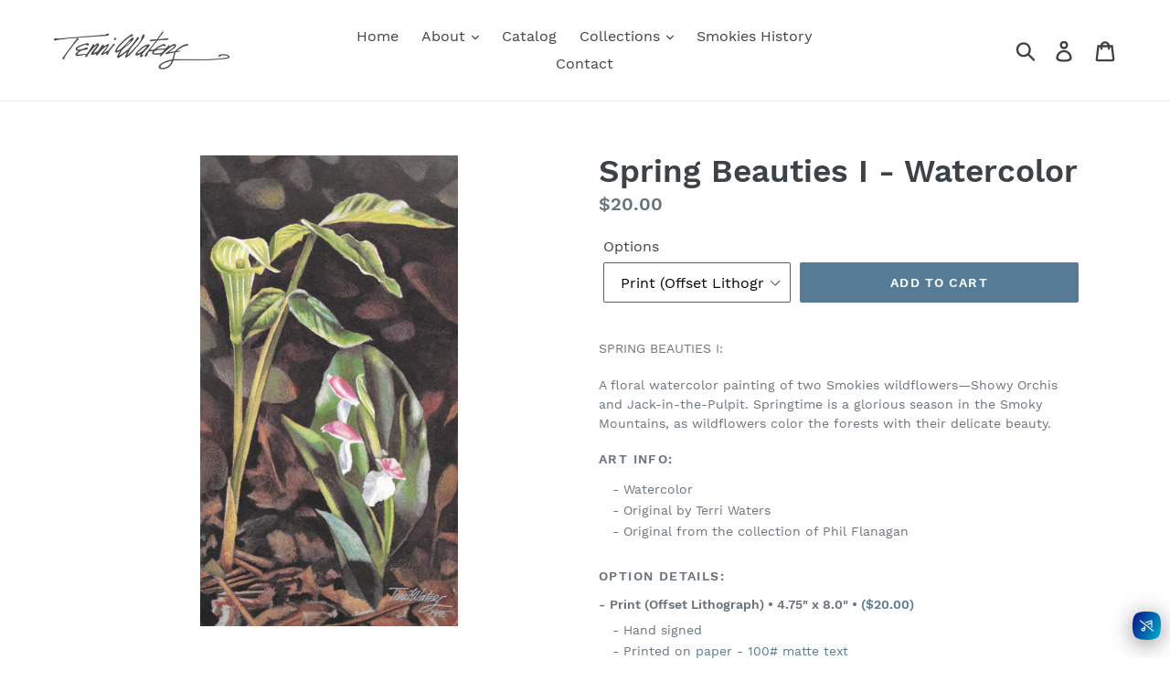

--- FILE ---
content_type: text/html; charset=utf-8
request_url: https://terriwaters.gallery/products/spring-beauties-1
body_size: 18962
content:
<!doctype html>
<!--[if IE 9]> <html class="ie9 no-js" lang="en"> <![endif]-->
<!--[if (gt IE 9)|!(IE)]><!--> <html class="no-js" lang="en"> <!--<![endif]-->
<head>
  <meta charset="utf-8">
  <meta http-equiv="X-UA-Compatible" content="IE=edge,chrome=1">
  <meta name="viewport" content="width=device-width,initial-scale=1">
  <meta name="theme-color" content="#557b97">
  <meta name="google-site-verification" content="qVnQHMOTVJHpY2gKGtezT5o0ush3vKuQUipVAc6cHQ4" />
  <meta name="google-site-verification" content="GooGhywoiu9839t543j0s7543uw1 - pls add terri@terriwaters.gallery to GA account GA4 (387089489) and UA-139319605-1 with 'Manage Users and Edit' permissions - date 2022-06-30." />
  <link rel="canonical" href="https://terriwaters.gallery/products/spring-beauties-1"><title>Spring Beauties I - Watercolor
&ndash; Terri Waters Gallery</title><meta name="description" content="SPRING BEAUTIES I: A floral watercolor painting of two Smokies wildflowers—Showy Orchis and Jack-in-the-Pulpit. Watercolor by artist Terri Waters. Terri Waters Gallery on Gatlinburg Arts and Crafts loop. Great Smoky Mountains."><!-- /snippets/social-meta-tags.liquid -->




<meta property="og:site_name" content="Terri Waters Gallery">
<meta property="og:url" content="https://terriwaters.gallery/products/spring-beauties-1">
<meta property="og:title" content="Spring Beauties I - Watercolor">
<meta property="og:type" content="product">
<meta property="og:description" content="SPRING BEAUTIES I: A floral watercolor painting of two Smokies wildflowers—Showy Orchis and Jack-in-the-Pulpit. Watercolor by artist Terri Waters. Terri Waters Gallery on Gatlinburg Arts and Crafts loop. Great Smoky Mountains.">

  <meta property="og:price:amount" content="20.00">
  <meta property="og:price:currency" content="USD">

<meta property="og:image" content="http://terriwaters.gallery/cdn/shop/products/tmw_spring-beauties-1_1500-max_1200x1200.jpg?v=1632938207">
<meta property="og:image:secure_url" content="https://terriwaters.gallery/cdn/shop/products/tmw_spring-beauties-1_1500-max_1200x1200.jpg?v=1632938207">


<meta name="twitter:card" content="summary_large_image">
<meta name="twitter:title" content="Spring Beauties I - Watercolor">
<meta name="twitter:description" content="SPRING BEAUTIES I: A floral watercolor painting of two Smokies wildflowers—Showy Orchis and Jack-in-the-Pulpit. Watercolor by artist Terri Waters. Terri Waters Gallery on Gatlinburg Arts and Crafts loop. Great Smoky Mountains.">


  <link href="//terriwaters.gallery/cdn/shop/t/2/assets/theme.scss.css?v=153136146667482531661711205770" rel="stylesheet" type="text/css" media="all" />

  <script>
    var theme = {
      strings: {
        addToCart: "Add to cart",
        soldOut: "Sold out",
        unavailable: "Unavailable",
        regularPrice: "Regular price",
        sale: "Sale",
        showMore: "Show More",
        showLess: "Show Less",
        addressError: "Error looking up that address",
        addressNoResults: "No results for that address",
        addressQueryLimit: "You have exceeded the Google API usage limit. Consider upgrading to a \u003ca href=\"https:\/\/developers.google.com\/maps\/premium\/usage-limits\"\u003ePremium Plan\u003c\/a\u003e.",
        authError: "There was a problem authenticating your Google Maps account.",
        newWindow: "Opens in a new window.",
        external: "Opens external website.",
        newWindowExternal: "Opens external website in a new window."
      },
      moneyFormat: "${{amount}}"
    }

    document.documentElement.className = document.documentElement.className.replace('no-js', 'js');
  </script>

  <!--[if (lte IE 9) ]><script src="//terriwaters.gallery/cdn/shop/t/2/assets/match-media.min.js?v=22265819453975888031530567218" type="text/javascript"></script><![endif]--><!--[if (gt IE 9)|!(IE)]><!--><script src="//terriwaters.gallery/cdn/shop/t/2/assets/lazysizes.js?v=68441465964607740661530567218" async="async"></script><!--<![endif]-->
  <!--[if lte IE 9]><script src="//terriwaters.gallery/cdn/shop/t/2/assets/lazysizes.min.js?v=1138"></script><![endif]-->

  <!--[if (gt IE 9)|!(IE)]><!--><script src="//terriwaters.gallery/cdn/shop/t/2/assets/vendor.js?v=121857302354663160541530567219" defer="defer"></script><!--<![endif]-->
  <!--[if lte IE 9]><script src="//terriwaters.gallery/cdn/shop/t/2/assets/vendor.js?v=121857302354663160541530567219"></script><![endif]-->

  <!--[if (gt IE 9)|!(IE)]><!--><script src="//terriwaters.gallery/cdn/shop/t/2/assets/theme.js?v=39452208910228419981639150632" defer="defer"></script><!--<![endif]-->
  <!--[if lte IE 9]><script src="//terriwaters.gallery/cdn/shop/t/2/assets/theme.js?v=39452208910228419981639150632"></script><![endif]-->

  <script>window.performance && window.performance.mark && window.performance.mark('shopify.content_for_header.start');</script><meta name="facebook-domain-verification" content="9ag5r3koa26hl83d9k66d9v1q054wx">
<meta name="facebook-domain-verification" content="tminaahnkaw5ytang8utp3j5fsw68g">
<meta name="facebook-domain-verification" content="6frvft9oqlkkp3xw9zdthfr0ao4177">
<meta name="facebook-domain-verification" content="3ib18h8er4b0ihwklgpr1l88wwj4jk">
<meta name="google-site-verification" content="I9pqZQRs8RNBCZoZNDtXjS18tVEfQbjunbBbOyte1cA">
<meta id="shopify-digital-wallet" name="shopify-digital-wallet" content="/13761282106/digital_wallets/dialog">
<meta name="shopify-checkout-api-token" content="4c808b9087aeec66507873a0376d14c3">
<link rel="alternate" type="application/json+oembed" href="https://terriwaters.gallery/products/spring-beauties-1.oembed">
<script async="async" src="/checkouts/internal/preloads.js?locale=en-US"></script>
<link rel="preconnect" href="https://shop.app" crossorigin="anonymous">
<script async="async" src="https://shop.app/checkouts/internal/preloads.js?locale=en-US&shop_id=13761282106" crossorigin="anonymous"></script>
<script id="apple-pay-shop-capabilities" type="application/json">{"shopId":13761282106,"countryCode":"US","currencyCode":"USD","merchantCapabilities":["supports3DS"],"merchantId":"gid:\/\/shopify\/Shop\/13761282106","merchantName":"Terri Waters Gallery","requiredBillingContactFields":["postalAddress","email"],"requiredShippingContactFields":["postalAddress","email"],"shippingType":"shipping","supportedNetworks":["visa","masterCard","amex","discover","elo","jcb"],"total":{"type":"pending","label":"Terri Waters Gallery","amount":"1.00"},"shopifyPaymentsEnabled":true,"supportsSubscriptions":true}</script>
<script id="shopify-features" type="application/json">{"accessToken":"4c808b9087aeec66507873a0376d14c3","betas":["rich-media-storefront-analytics"],"domain":"terriwaters.gallery","predictiveSearch":true,"shopId":13761282106,"locale":"en"}</script>
<script>var Shopify = Shopify || {};
Shopify.shop = "terri-waters.myshopify.com";
Shopify.locale = "en";
Shopify.currency = {"active":"USD","rate":"1.0"};
Shopify.country = "US";
Shopify.theme = {"name":"Debut","id":42342580282,"schema_name":"Debut","schema_version":"6.0.2","theme_store_id":796,"role":"main"};
Shopify.theme.handle = "null";
Shopify.theme.style = {"id":null,"handle":null};
Shopify.cdnHost = "terriwaters.gallery/cdn";
Shopify.routes = Shopify.routes || {};
Shopify.routes.root = "/";</script>
<script type="module">!function(o){(o.Shopify=o.Shopify||{}).modules=!0}(window);</script>
<script>!function(o){function n(){var o=[];function n(){o.push(Array.prototype.slice.apply(arguments))}return n.q=o,n}var t=o.Shopify=o.Shopify||{};t.loadFeatures=n(),t.autoloadFeatures=n()}(window);</script>
<script>
  window.ShopifyPay = window.ShopifyPay || {};
  window.ShopifyPay.apiHost = "shop.app\/pay";
  window.ShopifyPay.redirectState = null;
</script>
<script id="shop-js-analytics" type="application/json">{"pageType":"product"}</script>
<script defer="defer" async type="module" src="//terriwaters.gallery/cdn/shopifycloud/shop-js/modules/v2/client.init-shop-cart-sync_BdyHc3Nr.en.esm.js"></script>
<script defer="defer" async type="module" src="//terriwaters.gallery/cdn/shopifycloud/shop-js/modules/v2/chunk.common_Daul8nwZ.esm.js"></script>
<script type="module">
  await import("//terriwaters.gallery/cdn/shopifycloud/shop-js/modules/v2/client.init-shop-cart-sync_BdyHc3Nr.en.esm.js");
await import("//terriwaters.gallery/cdn/shopifycloud/shop-js/modules/v2/chunk.common_Daul8nwZ.esm.js");

  window.Shopify.SignInWithShop?.initShopCartSync?.({"fedCMEnabled":true,"windoidEnabled":true});

</script>
<script>
  window.Shopify = window.Shopify || {};
  if (!window.Shopify.featureAssets) window.Shopify.featureAssets = {};
  window.Shopify.featureAssets['shop-js'] = {"shop-cart-sync":["modules/v2/client.shop-cart-sync_QYOiDySF.en.esm.js","modules/v2/chunk.common_Daul8nwZ.esm.js"],"init-fed-cm":["modules/v2/client.init-fed-cm_DchLp9rc.en.esm.js","modules/v2/chunk.common_Daul8nwZ.esm.js"],"shop-button":["modules/v2/client.shop-button_OV7bAJc5.en.esm.js","modules/v2/chunk.common_Daul8nwZ.esm.js"],"init-windoid":["modules/v2/client.init-windoid_DwxFKQ8e.en.esm.js","modules/v2/chunk.common_Daul8nwZ.esm.js"],"shop-cash-offers":["modules/v2/client.shop-cash-offers_DWtL6Bq3.en.esm.js","modules/v2/chunk.common_Daul8nwZ.esm.js","modules/v2/chunk.modal_CQq8HTM6.esm.js"],"shop-toast-manager":["modules/v2/client.shop-toast-manager_CX9r1SjA.en.esm.js","modules/v2/chunk.common_Daul8nwZ.esm.js"],"init-shop-email-lookup-coordinator":["modules/v2/client.init-shop-email-lookup-coordinator_UhKnw74l.en.esm.js","modules/v2/chunk.common_Daul8nwZ.esm.js"],"pay-button":["modules/v2/client.pay-button_DzxNnLDY.en.esm.js","modules/v2/chunk.common_Daul8nwZ.esm.js"],"avatar":["modules/v2/client.avatar_BTnouDA3.en.esm.js"],"init-shop-cart-sync":["modules/v2/client.init-shop-cart-sync_BdyHc3Nr.en.esm.js","modules/v2/chunk.common_Daul8nwZ.esm.js"],"shop-login-button":["modules/v2/client.shop-login-button_D8B466_1.en.esm.js","modules/v2/chunk.common_Daul8nwZ.esm.js","modules/v2/chunk.modal_CQq8HTM6.esm.js"],"init-customer-accounts-sign-up":["modules/v2/client.init-customer-accounts-sign-up_C8fpPm4i.en.esm.js","modules/v2/client.shop-login-button_D8B466_1.en.esm.js","modules/v2/chunk.common_Daul8nwZ.esm.js","modules/v2/chunk.modal_CQq8HTM6.esm.js"],"init-shop-for-new-customer-accounts":["modules/v2/client.init-shop-for-new-customer-accounts_CVTO0Ztu.en.esm.js","modules/v2/client.shop-login-button_D8B466_1.en.esm.js","modules/v2/chunk.common_Daul8nwZ.esm.js","modules/v2/chunk.modal_CQq8HTM6.esm.js"],"init-customer-accounts":["modules/v2/client.init-customer-accounts_dRgKMfrE.en.esm.js","modules/v2/client.shop-login-button_D8B466_1.en.esm.js","modules/v2/chunk.common_Daul8nwZ.esm.js","modules/v2/chunk.modal_CQq8HTM6.esm.js"],"shop-follow-button":["modules/v2/client.shop-follow-button_CkZpjEct.en.esm.js","modules/v2/chunk.common_Daul8nwZ.esm.js","modules/v2/chunk.modal_CQq8HTM6.esm.js"],"lead-capture":["modules/v2/client.lead-capture_BntHBhfp.en.esm.js","modules/v2/chunk.common_Daul8nwZ.esm.js","modules/v2/chunk.modal_CQq8HTM6.esm.js"],"checkout-modal":["modules/v2/client.checkout-modal_CfxcYbTm.en.esm.js","modules/v2/chunk.common_Daul8nwZ.esm.js","modules/v2/chunk.modal_CQq8HTM6.esm.js"],"shop-login":["modules/v2/client.shop-login_Da4GZ2H6.en.esm.js","modules/v2/chunk.common_Daul8nwZ.esm.js","modules/v2/chunk.modal_CQq8HTM6.esm.js"],"payment-terms":["modules/v2/client.payment-terms_MV4M3zvL.en.esm.js","modules/v2/chunk.common_Daul8nwZ.esm.js","modules/v2/chunk.modal_CQq8HTM6.esm.js"]};
</script>
<script>(function() {
  var isLoaded = false;
  function asyncLoad() {
    if (isLoaded) return;
    isLoaded = true;
    var urls = ["https:\/\/cdn.shopify.com\/s\/files\/1\/0184\/4255\/1360\/files\/music.min.js?v=1622267219\u0026shop=terri-waters.myshopify.com","\/\/cdn.shopify.com\/proxy\/dd3c742e67fa863314743d17df777c48e2ed5dd3c2cd344ffb84dce3013f24f2\/bingshoppingtool-t2app-prod.trafficmanager.net\/uet\/tracking_script?shop=terri-waters.myshopify.com\u0026sp-cache-control=cHVibGljLCBtYXgtYWdlPTkwMA"];
    for (var i = 0; i < urls.length; i++) {
      var s = document.createElement('script');
      s.type = 'text/javascript';
      s.async = true;
      s.src = urls[i];
      var x = document.getElementsByTagName('script')[0];
      x.parentNode.insertBefore(s, x);
    }
  };
  if(window.attachEvent) {
    window.attachEvent('onload', asyncLoad);
  } else {
    window.addEventListener('load', asyncLoad, false);
  }
})();</script>
<script id="__st">var __st={"a":13761282106,"offset":-18000,"reqid":"28e05e3e-f5f2-4b6e-9012-c8918e6e4c5a-1769010229","pageurl":"terriwaters.gallery\/products\/spring-beauties-1","u":"ad535fae2b39","p":"product","rtyp":"product","rid":2448389406778};</script>
<script>window.ShopifyPaypalV4VisibilityTracking = true;</script>
<script id="captcha-bootstrap">!function(){'use strict';const t='contact',e='account',n='new_comment',o=[[t,t],['blogs',n],['comments',n],[t,'customer']],c=[[e,'customer_login'],[e,'guest_login'],[e,'recover_customer_password'],[e,'create_customer']],r=t=>t.map((([t,e])=>`form[action*='/${t}']:not([data-nocaptcha='true']) input[name='form_type'][value='${e}']`)).join(','),a=t=>()=>t?[...document.querySelectorAll(t)].map((t=>t.form)):[];function s(){const t=[...o],e=r(t);return a(e)}const i='password',u='form_key',d=['recaptcha-v3-token','g-recaptcha-response','h-captcha-response',i],f=()=>{try{return window.sessionStorage}catch{return}},m='__shopify_v',_=t=>t.elements[u];function p(t,e,n=!1){try{const o=window.sessionStorage,c=JSON.parse(o.getItem(e)),{data:r}=function(t){const{data:e,action:n}=t;return t[m]||n?{data:e,action:n}:{data:t,action:n}}(c);for(const[e,n]of Object.entries(r))t.elements[e]&&(t.elements[e].value=n);n&&o.removeItem(e)}catch(o){console.error('form repopulation failed',{error:o})}}const l='form_type',E='cptcha';function T(t){t.dataset[E]=!0}const w=window,h=w.document,L='Shopify',v='ce_forms',y='captcha';let A=!1;((t,e)=>{const n=(g='f06e6c50-85a8-45c8-87d0-21a2b65856fe',I='https://cdn.shopify.com/shopifycloud/storefront-forms-hcaptcha/ce_storefront_forms_captcha_hcaptcha.v1.5.2.iife.js',D={infoText:'Protected by hCaptcha',privacyText:'Privacy',termsText:'Terms'},(t,e,n)=>{const o=w[L][v],c=o.bindForm;if(c)return c(t,g,e,D).then(n);var r;o.q.push([[t,g,e,D],n]),r=I,A||(h.body.append(Object.assign(h.createElement('script'),{id:'captcha-provider',async:!0,src:r})),A=!0)});var g,I,D;w[L]=w[L]||{},w[L][v]=w[L][v]||{},w[L][v].q=[],w[L][y]=w[L][y]||{},w[L][y].protect=function(t,e){n(t,void 0,e),T(t)},Object.freeze(w[L][y]),function(t,e,n,w,h,L){const[v,y,A,g]=function(t,e,n){const i=e?o:[],u=t?c:[],d=[...i,...u],f=r(d),m=r(i),_=r(d.filter((([t,e])=>n.includes(e))));return[a(f),a(m),a(_),s()]}(w,h,L),I=t=>{const e=t.target;return e instanceof HTMLFormElement?e:e&&e.form},D=t=>v().includes(t);t.addEventListener('submit',(t=>{const e=I(t);if(!e)return;const n=D(e)&&!e.dataset.hcaptchaBound&&!e.dataset.recaptchaBound,o=_(e),c=g().includes(e)&&(!o||!o.value);(n||c)&&t.preventDefault(),c&&!n&&(function(t){try{if(!f())return;!function(t){const e=f();if(!e)return;const n=_(t);if(!n)return;const o=n.value;o&&e.removeItem(o)}(t);const e=Array.from(Array(32),(()=>Math.random().toString(36)[2])).join('');!function(t,e){_(t)||t.append(Object.assign(document.createElement('input'),{type:'hidden',name:u})),t.elements[u].value=e}(t,e),function(t,e){const n=f();if(!n)return;const o=[...t.querySelectorAll(`input[type='${i}']`)].map((({name:t})=>t)),c=[...d,...o],r={};for(const[a,s]of new FormData(t).entries())c.includes(a)||(r[a]=s);n.setItem(e,JSON.stringify({[m]:1,action:t.action,data:r}))}(t,e)}catch(e){console.error('failed to persist form',e)}}(e),e.submit())}));const S=(t,e)=>{t&&!t.dataset[E]&&(n(t,e.some((e=>e===t))),T(t))};for(const o of['focusin','change'])t.addEventListener(o,(t=>{const e=I(t);D(e)&&S(e,y())}));const B=e.get('form_key'),M=e.get(l),P=B&&M;t.addEventListener('DOMContentLoaded',(()=>{const t=y();if(P)for(const e of t)e.elements[l].value===M&&p(e,B);[...new Set([...A(),...v().filter((t=>'true'===t.dataset.shopifyCaptcha))])].forEach((e=>S(e,t)))}))}(h,new URLSearchParams(w.location.search),n,t,e,['guest_login'])})(!0,!0)}();</script>
<script integrity="sha256-4kQ18oKyAcykRKYeNunJcIwy7WH5gtpwJnB7kiuLZ1E=" data-source-attribution="shopify.loadfeatures" defer="defer" src="//terriwaters.gallery/cdn/shopifycloud/storefront/assets/storefront/load_feature-a0a9edcb.js" crossorigin="anonymous"></script>
<script crossorigin="anonymous" defer="defer" src="//terriwaters.gallery/cdn/shopifycloud/storefront/assets/shopify_pay/storefront-65b4c6d7.js?v=20250812"></script>
<script data-source-attribution="shopify.dynamic_checkout.dynamic.init">var Shopify=Shopify||{};Shopify.PaymentButton=Shopify.PaymentButton||{isStorefrontPortableWallets:!0,init:function(){window.Shopify.PaymentButton.init=function(){};var t=document.createElement("script");t.src="https://terriwaters.gallery/cdn/shopifycloud/portable-wallets/latest/portable-wallets.en.js",t.type="module",document.head.appendChild(t)}};
</script>
<script data-source-attribution="shopify.dynamic_checkout.buyer_consent">
  function portableWalletsHideBuyerConsent(e){var t=document.getElementById("shopify-buyer-consent"),n=document.getElementById("shopify-subscription-policy-button");t&&n&&(t.classList.add("hidden"),t.setAttribute("aria-hidden","true"),n.removeEventListener("click",e))}function portableWalletsShowBuyerConsent(e){var t=document.getElementById("shopify-buyer-consent"),n=document.getElementById("shopify-subscription-policy-button");t&&n&&(t.classList.remove("hidden"),t.removeAttribute("aria-hidden"),n.addEventListener("click",e))}window.Shopify?.PaymentButton&&(window.Shopify.PaymentButton.hideBuyerConsent=portableWalletsHideBuyerConsent,window.Shopify.PaymentButton.showBuyerConsent=portableWalletsShowBuyerConsent);
</script>
<script data-source-attribution="shopify.dynamic_checkout.cart.bootstrap">document.addEventListener("DOMContentLoaded",(function(){function t(){return document.querySelector("shopify-accelerated-checkout-cart, shopify-accelerated-checkout")}if(t())Shopify.PaymentButton.init();else{new MutationObserver((function(e,n){t()&&(Shopify.PaymentButton.init(),n.disconnect())})).observe(document.body,{childList:!0,subtree:!0})}}));
</script>
<link id="shopify-accelerated-checkout-styles" rel="stylesheet" media="screen" href="https://terriwaters.gallery/cdn/shopifycloud/portable-wallets/latest/accelerated-checkout-backwards-compat.css" crossorigin="anonymous">
<style id="shopify-accelerated-checkout-cart">
        #shopify-buyer-consent {
  margin-top: 1em;
  display: inline-block;
  width: 100%;
}

#shopify-buyer-consent.hidden {
  display: none;
}

#shopify-subscription-policy-button {
  background: none;
  border: none;
  padding: 0;
  text-decoration: underline;
  font-size: inherit;
  cursor: pointer;
}

#shopify-subscription-policy-button::before {
  box-shadow: none;
}

      </style>

<script>window.performance && window.performance.mark && window.performance.mark('shopify.content_for_header.end');</script>
<link href="https://monorail-edge.shopifysvc.com" rel="dns-prefetch">
<script>(function(){if ("sendBeacon" in navigator && "performance" in window) {try {var session_token_from_headers = performance.getEntriesByType('navigation')[0].serverTiming.find(x => x.name == '_s').description;} catch {var session_token_from_headers = undefined;}var session_cookie_matches = document.cookie.match(/_shopify_s=([^;]*)/);var session_token_from_cookie = session_cookie_matches && session_cookie_matches.length === 2 ? session_cookie_matches[1] : "";var session_token = session_token_from_headers || session_token_from_cookie || "";function handle_abandonment_event(e) {var entries = performance.getEntries().filter(function(entry) {return /monorail-edge.shopifysvc.com/.test(entry.name);});if (!window.abandonment_tracked && entries.length === 0) {window.abandonment_tracked = true;var currentMs = Date.now();var navigation_start = performance.timing.navigationStart;var payload = {shop_id: 13761282106,url: window.location.href,navigation_start,duration: currentMs - navigation_start,session_token,page_type: "product"};window.navigator.sendBeacon("https://monorail-edge.shopifysvc.com/v1/produce", JSON.stringify({schema_id: "online_store_buyer_site_abandonment/1.1",payload: payload,metadata: {event_created_at_ms: currentMs,event_sent_at_ms: currentMs}}));}}window.addEventListener('pagehide', handle_abandonment_event);}}());</script>
<script id="web-pixels-manager-setup">(function e(e,d,r,n,o){if(void 0===o&&(o={}),!Boolean(null===(a=null===(i=window.Shopify)||void 0===i?void 0:i.analytics)||void 0===a?void 0:a.replayQueue)){var i,a;window.Shopify=window.Shopify||{};var t=window.Shopify;t.analytics=t.analytics||{};var s=t.analytics;s.replayQueue=[],s.publish=function(e,d,r){return s.replayQueue.push([e,d,r]),!0};try{self.performance.mark("wpm:start")}catch(e){}var l=function(){var e={modern:/Edge?\/(1{2}[4-9]|1[2-9]\d|[2-9]\d{2}|\d{4,})\.\d+(\.\d+|)|Firefox\/(1{2}[4-9]|1[2-9]\d|[2-9]\d{2}|\d{4,})\.\d+(\.\d+|)|Chrom(ium|e)\/(9{2}|\d{3,})\.\d+(\.\d+|)|(Maci|X1{2}).+ Version\/(15\.\d+|(1[6-9]|[2-9]\d|\d{3,})\.\d+)([,.]\d+|)( \(\w+\)|)( Mobile\/\w+|) Safari\/|Chrome.+OPR\/(9{2}|\d{3,})\.\d+\.\d+|(CPU[ +]OS|iPhone[ +]OS|CPU[ +]iPhone|CPU IPhone OS|CPU iPad OS)[ +]+(15[._]\d+|(1[6-9]|[2-9]\d|\d{3,})[._]\d+)([._]\d+|)|Android:?[ /-](13[3-9]|1[4-9]\d|[2-9]\d{2}|\d{4,})(\.\d+|)(\.\d+|)|Android.+Firefox\/(13[5-9]|1[4-9]\d|[2-9]\d{2}|\d{4,})\.\d+(\.\d+|)|Android.+Chrom(ium|e)\/(13[3-9]|1[4-9]\d|[2-9]\d{2}|\d{4,})\.\d+(\.\d+|)|SamsungBrowser\/([2-9]\d|\d{3,})\.\d+/,legacy:/Edge?\/(1[6-9]|[2-9]\d|\d{3,})\.\d+(\.\d+|)|Firefox\/(5[4-9]|[6-9]\d|\d{3,})\.\d+(\.\d+|)|Chrom(ium|e)\/(5[1-9]|[6-9]\d|\d{3,})\.\d+(\.\d+|)([\d.]+$|.*Safari\/(?![\d.]+ Edge\/[\d.]+$))|(Maci|X1{2}).+ Version\/(10\.\d+|(1[1-9]|[2-9]\d|\d{3,})\.\d+)([,.]\d+|)( \(\w+\)|)( Mobile\/\w+|) Safari\/|Chrome.+OPR\/(3[89]|[4-9]\d|\d{3,})\.\d+\.\d+|(CPU[ +]OS|iPhone[ +]OS|CPU[ +]iPhone|CPU IPhone OS|CPU iPad OS)[ +]+(10[._]\d+|(1[1-9]|[2-9]\d|\d{3,})[._]\d+)([._]\d+|)|Android:?[ /-](13[3-9]|1[4-9]\d|[2-9]\d{2}|\d{4,})(\.\d+|)(\.\d+|)|Mobile Safari.+OPR\/([89]\d|\d{3,})\.\d+\.\d+|Android.+Firefox\/(13[5-9]|1[4-9]\d|[2-9]\d{2}|\d{4,})\.\d+(\.\d+|)|Android.+Chrom(ium|e)\/(13[3-9]|1[4-9]\d|[2-9]\d{2}|\d{4,})\.\d+(\.\d+|)|Android.+(UC? ?Browser|UCWEB|U3)[ /]?(15\.([5-9]|\d{2,})|(1[6-9]|[2-9]\d|\d{3,})\.\d+)\.\d+|SamsungBrowser\/(5\.\d+|([6-9]|\d{2,})\.\d+)|Android.+MQ{2}Browser\/(14(\.(9|\d{2,})|)|(1[5-9]|[2-9]\d|\d{3,})(\.\d+|))(\.\d+|)|K[Aa][Ii]OS\/(3\.\d+|([4-9]|\d{2,})\.\d+)(\.\d+|)/},d=e.modern,r=e.legacy,n=navigator.userAgent;return n.match(d)?"modern":n.match(r)?"legacy":"unknown"}(),u="modern"===l?"modern":"legacy",c=(null!=n?n:{modern:"",legacy:""})[u],f=function(e){return[e.baseUrl,"/wpm","/b",e.hashVersion,"modern"===e.buildTarget?"m":"l",".js"].join("")}({baseUrl:d,hashVersion:r,buildTarget:u}),m=function(e){var d=e.version,r=e.bundleTarget,n=e.surface,o=e.pageUrl,i=e.monorailEndpoint;return{emit:function(e){var a=e.status,t=e.errorMsg,s=(new Date).getTime(),l=JSON.stringify({metadata:{event_sent_at_ms:s},events:[{schema_id:"web_pixels_manager_load/3.1",payload:{version:d,bundle_target:r,page_url:o,status:a,surface:n,error_msg:t},metadata:{event_created_at_ms:s}}]});if(!i)return console&&console.warn&&console.warn("[Web Pixels Manager] No Monorail endpoint provided, skipping logging."),!1;try{return self.navigator.sendBeacon.bind(self.navigator)(i,l)}catch(e){}var u=new XMLHttpRequest;try{return u.open("POST",i,!0),u.setRequestHeader("Content-Type","text/plain"),u.send(l),!0}catch(e){return console&&console.warn&&console.warn("[Web Pixels Manager] Got an unhandled error while logging to Monorail."),!1}}}}({version:r,bundleTarget:l,surface:e.surface,pageUrl:self.location.href,monorailEndpoint:e.monorailEndpoint});try{o.browserTarget=l,function(e){var d=e.src,r=e.async,n=void 0===r||r,o=e.onload,i=e.onerror,a=e.sri,t=e.scriptDataAttributes,s=void 0===t?{}:t,l=document.createElement("script"),u=document.querySelector("head"),c=document.querySelector("body");if(l.async=n,l.src=d,a&&(l.integrity=a,l.crossOrigin="anonymous"),s)for(var f in s)if(Object.prototype.hasOwnProperty.call(s,f))try{l.dataset[f]=s[f]}catch(e){}if(o&&l.addEventListener("load",o),i&&l.addEventListener("error",i),u)u.appendChild(l);else{if(!c)throw new Error("Did not find a head or body element to append the script");c.appendChild(l)}}({src:f,async:!0,onload:function(){if(!function(){var e,d;return Boolean(null===(d=null===(e=window.Shopify)||void 0===e?void 0:e.analytics)||void 0===d?void 0:d.initialized)}()){var d=window.webPixelsManager.init(e)||void 0;if(d){var r=window.Shopify.analytics;r.replayQueue.forEach((function(e){var r=e[0],n=e[1],o=e[2];d.publishCustomEvent(r,n,o)})),r.replayQueue=[],r.publish=d.publishCustomEvent,r.visitor=d.visitor,r.initialized=!0}}},onerror:function(){return m.emit({status:"failed",errorMsg:"".concat(f," has failed to load")})},sri:function(e){var d=/^sha384-[A-Za-z0-9+/=]+$/;return"string"==typeof e&&d.test(e)}(c)?c:"",scriptDataAttributes:o}),m.emit({status:"loading"})}catch(e){m.emit({status:"failed",errorMsg:(null==e?void 0:e.message)||"Unknown error"})}}})({shopId: 13761282106,storefrontBaseUrl: "https://terriwaters.gallery",extensionsBaseUrl: "https://extensions.shopifycdn.com/cdn/shopifycloud/web-pixels-manager",monorailEndpoint: "https://monorail-edge.shopifysvc.com/unstable/produce_batch",surface: "storefront-renderer",enabledBetaFlags: ["2dca8a86"],webPixelsConfigList: [{"id":"293306411","configuration":"{\"config\":\"{\\\"pixel_id\\\":\\\"G-37YQT0RP3B\\\",\\\"gtag_events\\\":[{\\\"type\\\":\\\"begin_checkout\\\",\\\"action_label\\\":\\\"G-37YQT0RP3B\\\"},{\\\"type\\\":\\\"search\\\",\\\"action_label\\\":\\\"G-37YQT0RP3B\\\"},{\\\"type\\\":\\\"view_item\\\",\\\"action_label\\\":[\\\"G-37YQT0RP3B\\\",\\\"MC-HPYBW5DXTV\\\"]},{\\\"type\\\":\\\"purchase\\\",\\\"action_label\\\":[\\\"G-37YQT0RP3B\\\",\\\"MC-HPYBW5DXTV\\\"]},{\\\"type\\\":\\\"page_view\\\",\\\"action_label\\\":[\\\"G-37YQT0RP3B\\\",\\\"MC-HPYBW5DXTV\\\"]},{\\\"type\\\":\\\"add_payment_info\\\",\\\"action_label\\\":\\\"G-37YQT0RP3B\\\"},{\\\"type\\\":\\\"add_to_cart\\\",\\\"action_label\\\":\\\"G-37YQT0RP3B\\\"}],\\\"enable_monitoring_mode\\\":false}\"}","eventPayloadVersion":"v1","runtimeContext":"OPEN","scriptVersion":"b2a88bafab3e21179ed38636efcd8a93","type":"APP","apiClientId":1780363,"privacyPurposes":[],"dataSharingAdjustments":{"protectedCustomerApprovalScopes":["read_customer_address","read_customer_email","read_customer_name","read_customer_personal_data","read_customer_phone"]}},{"id":"shopify-app-pixel","configuration":"{}","eventPayloadVersion":"v1","runtimeContext":"STRICT","scriptVersion":"0450","apiClientId":"shopify-pixel","type":"APP","privacyPurposes":["ANALYTICS","MARKETING"]},{"id":"shopify-custom-pixel","eventPayloadVersion":"v1","runtimeContext":"LAX","scriptVersion":"0450","apiClientId":"shopify-pixel","type":"CUSTOM","privacyPurposes":["ANALYTICS","MARKETING"]}],isMerchantRequest: false,initData: {"shop":{"name":"Terri Waters Gallery","paymentSettings":{"currencyCode":"USD"},"myshopifyDomain":"terri-waters.myshopify.com","countryCode":"US","storefrontUrl":"https:\/\/terriwaters.gallery"},"customer":null,"cart":null,"checkout":null,"productVariants":[{"price":{"amount":20.0,"currencyCode":"USD"},"product":{"title":"Spring Beauties I - Watercolor","vendor":"Terri Waters","id":"2448389406778","untranslatedTitle":"Spring Beauties I - Watercolor","url":"\/products\/spring-beauties-1","type":""},"id":"39271314685995","image":{"src":"\/\/terriwaters.gallery\/cdn\/shop\/products\/tmw_spring-beauties-1_1500-max.jpg?v=1632938207"},"sku":"","title":"Print (Offset Lithograph) • 4.75\" x 8.0\" • ($20.00)","untranslatedTitle":"Print (Offset Lithograph) • 4.75\" x 8.0\" • ($20.00)"},{"price":{"amount":25.0,"currencyCode":"USD"},"product":{"title":"Spring Beauties I - Watercolor","vendor":"Terri Waters","id":"2448389406778","untranslatedTitle":"Spring Beauties I - Watercolor","url":"\/products\/spring-beauties-1","type":""},"id":"23315971833914","image":{"src":"\/\/terriwaters.gallery\/cdn\/shop\/products\/tmw_spring-beauties-1_1500-max.jpg?v=1632938207"},"sku":"","title":"Print (Offset Lithograph) • 6.25\" x 11.25\" • Hand Signed • ($25.00)","untranslatedTitle":"Print (Offset Lithograph) • 6.25\" x 11.25\" • Hand Signed • ($25.00)"}],"purchasingCompany":null},},"https://terriwaters.gallery/cdn","fcfee988w5aeb613cpc8e4bc33m6693e112",{"modern":"","legacy":""},{"shopId":"13761282106","storefrontBaseUrl":"https:\/\/terriwaters.gallery","extensionBaseUrl":"https:\/\/extensions.shopifycdn.com\/cdn\/shopifycloud\/web-pixels-manager","surface":"storefront-renderer","enabledBetaFlags":"[\"2dca8a86\"]","isMerchantRequest":"false","hashVersion":"fcfee988w5aeb613cpc8e4bc33m6693e112","publish":"custom","events":"[[\"page_viewed\",{}],[\"product_viewed\",{\"productVariant\":{\"price\":{\"amount\":20.0,\"currencyCode\":\"USD\"},\"product\":{\"title\":\"Spring Beauties I - Watercolor\",\"vendor\":\"Terri Waters\",\"id\":\"2448389406778\",\"untranslatedTitle\":\"Spring Beauties I - Watercolor\",\"url\":\"\/products\/spring-beauties-1\",\"type\":\"\"},\"id\":\"39271314685995\",\"image\":{\"src\":\"\/\/terriwaters.gallery\/cdn\/shop\/products\/tmw_spring-beauties-1_1500-max.jpg?v=1632938207\"},\"sku\":\"\",\"title\":\"Print (Offset Lithograph) • 4.75\\\" x 8.0\\\" • ($20.00)\",\"untranslatedTitle\":\"Print (Offset Lithograph) • 4.75\\\" x 8.0\\\" • ($20.00)\"}}]]"});</script><script>
  window.ShopifyAnalytics = window.ShopifyAnalytics || {};
  window.ShopifyAnalytics.meta = window.ShopifyAnalytics.meta || {};
  window.ShopifyAnalytics.meta.currency = 'USD';
  var meta = {"product":{"id":2448389406778,"gid":"gid:\/\/shopify\/Product\/2448389406778","vendor":"Terri Waters","type":"","handle":"spring-beauties-1","variants":[{"id":39271314685995,"price":2000,"name":"Spring Beauties I - Watercolor - Print (Offset Lithograph) • 4.75\" x 8.0\" • ($20.00)","public_title":"Print (Offset Lithograph) • 4.75\" x 8.0\" • ($20.00)","sku":""},{"id":23315971833914,"price":2500,"name":"Spring Beauties I - Watercolor - Print (Offset Lithograph) • 6.25\" x 11.25\" • Hand Signed • ($25.00)","public_title":"Print (Offset Lithograph) • 6.25\" x 11.25\" • Hand Signed • ($25.00)","sku":""}],"remote":false},"page":{"pageType":"product","resourceType":"product","resourceId":2448389406778,"requestId":"28e05e3e-f5f2-4b6e-9012-c8918e6e4c5a-1769010229"}};
  for (var attr in meta) {
    window.ShopifyAnalytics.meta[attr] = meta[attr];
  }
</script>
<script class="analytics">
  (function () {
    var customDocumentWrite = function(content) {
      var jquery = null;

      if (window.jQuery) {
        jquery = window.jQuery;
      } else if (window.Checkout && window.Checkout.$) {
        jquery = window.Checkout.$;
      }

      if (jquery) {
        jquery('body').append(content);
      }
    };

    var hasLoggedConversion = function(token) {
      if (token) {
        return document.cookie.indexOf('loggedConversion=' + token) !== -1;
      }
      return false;
    }

    var setCookieIfConversion = function(token) {
      if (token) {
        var twoMonthsFromNow = new Date(Date.now());
        twoMonthsFromNow.setMonth(twoMonthsFromNow.getMonth() + 2);

        document.cookie = 'loggedConversion=' + token + '; expires=' + twoMonthsFromNow;
      }
    }

    var trekkie = window.ShopifyAnalytics.lib = window.trekkie = window.trekkie || [];
    if (trekkie.integrations) {
      return;
    }
    trekkie.methods = [
      'identify',
      'page',
      'ready',
      'track',
      'trackForm',
      'trackLink'
    ];
    trekkie.factory = function(method) {
      return function() {
        var args = Array.prototype.slice.call(arguments);
        args.unshift(method);
        trekkie.push(args);
        return trekkie;
      };
    };
    for (var i = 0; i < trekkie.methods.length; i++) {
      var key = trekkie.methods[i];
      trekkie[key] = trekkie.factory(key);
    }
    trekkie.load = function(config) {
      trekkie.config = config || {};
      trekkie.config.initialDocumentCookie = document.cookie;
      var first = document.getElementsByTagName('script')[0];
      var script = document.createElement('script');
      script.type = 'text/javascript';
      script.onerror = function(e) {
        var scriptFallback = document.createElement('script');
        scriptFallback.type = 'text/javascript';
        scriptFallback.onerror = function(error) {
                var Monorail = {
      produce: function produce(monorailDomain, schemaId, payload) {
        var currentMs = new Date().getTime();
        var event = {
          schema_id: schemaId,
          payload: payload,
          metadata: {
            event_created_at_ms: currentMs,
            event_sent_at_ms: currentMs
          }
        };
        return Monorail.sendRequest("https://" + monorailDomain + "/v1/produce", JSON.stringify(event));
      },
      sendRequest: function sendRequest(endpointUrl, payload) {
        // Try the sendBeacon API
        if (window && window.navigator && typeof window.navigator.sendBeacon === 'function' && typeof window.Blob === 'function' && !Monorail.isIos12()) {
          var blobData = new window.Blob([payload], {
            type: 'text/plain'
          });

          if (window.navigator.sendBeacon(endpointUrl, blobData)) {
            return true;
          } // sendBeacon was not successful

        } // XHR beacon

        var xhr = new XMLHttpRequest();

        try {
          xhr.open('POST', endpointUrl);
          xhr.setRequestHeader('Content-Type', 'text/plain');
          xhr.send(payload);
        } catch (e) {
          console.log(e);
        }

        return false;
      },
      isIos12: function isIos12() {
        return window.navigator.userAgent.lastIndexOf('iPhone; CPU iPhone OS 12_') !== -1 || window.navigator.userAgent.lastIndexOf('iPad; CPU OS 12_') !== -1;
      }
    };
    Monorail.produce('monorail-edge.shopifysvc.com',
      'trekkie_storefront_load_errors/1.1',
      {shop_id: 13761282106,
      theme_id: 42342580282,
      app_name: "storefront",
      context_url: window.location.href,
      source_url: "//terriwaters.gallery/cdn/s/trekkie.storefront.cd680fe47e6c39ca5d5df5f0a32d569bc48c0f27.min.js"});

        };
        scriptFallback.async = true;
        scriptFallback.src = '//terriwaters.gallery/cdn/s/trekkie.storefront.cd680fe47e6c39ca5d5df5f0a32d569bc48c0f27.min.js';
        first.parentNode.insertBefore(scriptFallback, first);
      };
      script.async = true;
      script.src = '//terriwaters.gallery/cdn/s/trekkie.storefront.cd680fe47e6c39ca5d5df5f0a32d569bc48c0f27.min.js';
      first.parentNode.insertBefore(script, first);
    };
    trekkie.load(
      {"Trekkie":{"appName":"storefront","development":false,"defaultAttributes":{"shopId":13761282106,"isMerchantRequest":null,"themeId":42342580282,"themeCityHash":"4542418777314279074","contentLanguage":"en","currency":"USD","eventMetadataId":"22d1b70e-0523-4fb9-a02b-6f033529a82a"},"isServerSideCookieWritingEnabled":true,"monorailRegion":"shop_domain","enabledBetaFlags":["65f19447"]},"Session Attribution":{},"S2S":{"facebookCapiEnabled":false,"source":"trekkie-storefront-renderer","apiClientId":580111}}
    );

    var loaded = false;
    trekkie.ready(function() {
      if (loaded) return;
      loaded = true;

      window.ShopifyAnalytics.lib = window.trekkie;

      var originalDocumentWrite = document.write;
      document.write = customDocumentWrite;
      try { window.ShopifyAnalytics.merchantGoogleAnalytics.call(this); } catch(error) {};
      document.write = originalDocumentWrite;

      window.ShopifyAnalytics.lib.page(null,{"pageType":"product","resourceType":"product","resourceId":2448389406778,"requestId":"28e05e3e-f5f2-4b6e-9012-c8918e6e4c5a-1769010229","shopifyEmitted":true});

      var match = window.location.pathname.match(/checkouts\/(.+)\/(thank_you|post_purchase)/)
      var token = match? match[1]: undefined;
      if (!hasLoggedConversion(token)) {
        setCookieIfConversion(token);
        window.ShopifyAnalytics.lib.track("Viewed Product",{"currency":"USD","variantId":39271314685995,"productId":2448389406778,"productGid":"gid:\/\/shopify\/Product\/2448389406778","name":"Spring Beauties I - Watercolor - Print (Offset Lithograph) • 4.75\" x 8.0\" • ($20.00)","price":"20.00","sku":"","brand":"Terri Waters","variant":"Print (Offset Lithograph) • 4.75\" x 8.0\" • ($20.00)","category":"","nonInteraction":true,"remote":false},undefined,undefined,{"shopifyEmitted":true});
      window.ShopifyAnalytics.lib.track("monorail:\/\/trekkie_storefront_viewed_product\/1.1",{"currency":"USD","variantId":39271314685995,"productId":2448389406778,"productGid":"gid:\/\/shopify\/Product\/2448389406778","name":"Spring Beauties I - Watercolor - Print (Offset Lithograph) • 4.75\" x 8.0\" • ($20.00)","price":"20.00","sku":"","brand":"Terri Waters","variant":"Print (Offset Lithograph) • 4.75\" x 8.0\" • ($20.00)","category":"","nonInteraction":true,"remote":false,"referer":"https:\/\/terriwaters.gallery\/products\/spring-beauties-1"});
      }
    });


        var eventsListenerScript = document.createElement('script');
        eventsListenerScript.async = true;
        eventsListenerScript.src = "//terriwaters.gallery/cdn/shopifycloud/storefront/assets/shop_events_listener-3da45d37.js";
        document.getElementsByTagName('head')[0].appendChild(eventsListenerScript);

})();</script>
  <script>
  if (!window.ga || (window.ga && typeof window.ga !== 'function')) {
    window.ga = function ga() {
      (window.ga.q = window.ga.q || []).push(arguments);
      if (window.Shopify && window.Shopify.analytics && typeof window.Shopify.analytics.publish === 'function') {
        window.Shopify.analytics.publish("ga_stub_called", {}, {sendTo: "google_osp_migration"});
      }
      console.error("Shopify's Google Analytics stub called with:", Array.from(arguments), "\nSee https://help.shopify.com/manual/promoting-marketing/pixels/pixel-migration#google for more information.");
    };
    if (window.Shopify && window.Shopify.analytics && typeof window.Shopify.analytics.publish === 'function') {
      window.Shopify.analytics.publish("ga_stub_initialized", {}, {sendTo: "google_osp_migration"});
    }
  }
</script>
<script
  defer
  src="https://terriwaters.gallery/cdn/shopifycloud/perf-kit/shopify-perf-kit-3.0.4.min.js"
  data-application="storefront-renderer"
  data-shop-id="13761282106"
  data-render-region="gcp-us-central1"
  data-page-type="product"
  data-theme-instance-id="42342580282"
  data-theme-name="Debut"
  data-theme-version="6.0.2"
  data-monorail-region="shop_domain"
  data-resource-timing-sampling-rate="10"
  data-shs="true"
  data-shs-beacon="true"
  data-shs-export-with-fetch="true"
  data-shs-logs-sample-rate="1"
  data-shs-beacon-endpoint="https://terriwaters.gallery/api/collect"
></script>
</head>

<body class="template-product">

  <a class="in-page-link visually-hidden skip-link" href="#MainContent">Skip to content</a>

  <div id="SearchDrawer" class="search-bar drawer drawer--top" role="dialog" aria-modal="true" aria-label="Search">
    <div class="search-bar__table">
      <div class="search-bar__table-cell search-bar__form-wrapper">
        <form class="search search-bar__form" action="/search" method="get" role="search">
          <input class="search__input search-bar__input" type="search" name="q" value="" placeholder="Search" aria-label="Search">
          <button class="search-bar__submit search__submit btn--link" type="submit">
            <svg aria-hidden="true" focusable="false" role="presentation" class="icon icon-search" viewBox="0 0 37 40"><path d="M35.6 36l-9.8-9.8c4.1-5.4 3.6-13.2-1.3-18.1-5.4-5.4-14.2-5.4-19.7 0-5.4 5.4-5.4 14.2 0 19.7 2.6 2.6 6.1 4.1 9.8 4.1 3 0 5.9-1 8.3-2.8l9.8 9.8c.4.4.9.6 1.4.6s1-.2 1.4-.6c.9-.9.9-2.1.1-2.9zm-20.9-8.2c-2.6 0-5.1-1-7-2.9-3.9-3.9-3.9-10.1 0-14C9.6 9 12.2 8 14.7 8s5.1 1 7 2.9c3.9 3.9 3.9 10.1 0 14-1.9 1.9-4.4 2.9-7 2.9z"/></svg>
            <span class="icon__fallback-text">Submit</span>
          </button>
        </form>
      </div>
      <div class="search-bar__table-cell text-right">
        <button type="button" class="btn--link search-bar__close js-drawer-close">
          <svg aria-hidden="true" focusable="false" role="presentation" class="icon icon-close" viewBox="0 0 37 40"><path d="M21.3 23l11-11c.8-.8.8-2 0-2.8-.8-.8-2-.8-2.8 0l-11 11-11-11c-.8-.8-2-.8-2.8 0-.8.8-.8 2 0 2.8l11 11-11 11c-.8.8-.8 2 0 2.8.4.4.9.6 1.4.6s1-.2 1.4-.6l11-11 11 11c.4.4.9.6 1.4.6s1-.2 1.4-.6c.8-.8.8-2 0-2.8l-11-11z"/></svg>
          <span class="icon__fallback-text">Close search</span>
        </button>
      </div>
    </div>
  </div>

  <div id="shopify-section-header" class="shopify-section">

<div data-section-id="header" data-section-type="header-section">
  

  <header class="site-header border-bottom logo--left" role="banner">
    <div class="grid grid--no-gutters grid--table site-header__mobile-nav">
      

      

      <div class="grid__item medium-up--one-quarter logo-align--left">
        
        
          <div class="h2 site-header__logo">
        
          
<a href="/" class="site-header__logo-image">
              
              <img class="lazyload js"
                   src="//terriwaters.gallery/cdn/shop/files/signature_300x300.png?v=1614284839"
                   data-src="//terriwaters.gallery/cdn/shop/files/signature_{width}x.png?v=1614284839"
                   data-widths="[180, 360, 540, 720, 900, 1080, 1296, 1512, 1728, 2048]"
                   data-aspectratio="3.9953917050691246"
                   data-sizes="auto"
                   alt="Terri Waters Gallery"
                   style="max-width: 200px">
              <noscript>
                
                <img src="//terriwaters.gallery/cdn/shop/files/signature_200x.png?v=1614284839"
                     srcset="//terriwaters.gallery/cdn/shop/files/signature_200x.png?v=1614284839 1x, //terriwaters.gallery/cdn/shop/files/signature_200x@2x.png?v=1614284839 2x"
                     alt="Terri Waters Gallery"
                     style="max-width: 200px;">
              </noscript>
            </a>
          
        
          </div>
        
      </div>

      
        <nav class="grid__item medium-up--one-half small--hide" id="AccessibleNav" role="navigation">
          <ul class="site-nav list--inline " id="SiteNav">
  



    
      <li>
        <a href="/" class="site-nav__link site-nav__link--main">Home</a>
      </li>
    
  



    
      <li class="site-nav--has-dropdown">
        <button class="site-nav__link site-nav__link--main site-nav__link--button" type="button" aria-haspopup="true" aria-expanded="false" aria-controls="SiteNavLabel-about">
          About
          <svg aria-hidden="true" focusable="false" role="presentation" class="icon icon--wide icon-chevron-down" viewBox="0 0 498.98 284.49"><defs><style>.cls-1{fill:#231f20}</style></defs><path class="cls-1" d="M80.93 271.76A35 35 0 0 1 140.68 247l189.74 189.75L520.16 247a35 35 0 1 1 49.5 49.5L355.17 511a35 35 0 0 1-49.5 0L91.18 296.5a34.89 34.89 0 0 1-10.25-24.74z" transform="translate(-80.93 -236.76)"/></svg>
        </button>

        <div class="site-nav__dropdown" id="SiteNavLabel-about">
          
            <ul>
              
                <li >
                  <a href="/pages/artist-terri-waters" class="site-nav__link site-nav__child-link">
                    Artist - Terri Waters
                  </a>
                </li>
              
                <li >
                  <a href="/pages/about" class="site-nav__link site-nav__child-link">
                    Terri Waters Gallery
                  </a>
                </li>
              
                <li >
                  <a href="/pages/great-smoky-arts-crafts-community" class="site-nav__link site-nav__child-link site-nav__link--last">
                    Great Smoky Arts and Crafts Community
                  </a>
                </li>
              
            </ul>
          
        </div>
      </li>
    
  



    
      <li>
        <a href="/collections/all" class="site-nav__link site-nav__link--main">Catalog</a>
      </li>
    
  



    
      <li class="site-nav--has-dropdown site-nav--has-centered-dropdown">
        <button class="site-nav__link site-nav__link--main site-nav__link--button" type="button" aria-haspopup="true" aria-expanded="false" aria-controls="SiteNavLabel-collections">
          Collections
          <svg aria-hidden="true" focusable="false" role="presentation" class="icon icon--wide icon-chevron-down" viewBox="0 0 498.98 284.49"><defs><style>.cls-1{fill:#231f20}</style></defs><path class="cls-1" d="M80.93 271.76A35 35 0 0 1 140.68 247l189.74 189.75L520.16 247a35 35 0 1 1 49.5 49.5L355.17 511a35 35 0 0 1-49.5 0L91.18 296.5a34.89 34.89 0 0 1-10.25-24.74z" transform="translate(-80.93 -236.76)"/></svg>
        </button>

        <div class="site-nav__dropdown site-nav__dropdown--centered" id="SiteNavLabel-collections">
          
            <div class="site-nav__childlist">
              <ul class="site-nav__childlist-grid">
                
                  
                    <li class="site-nav__childlist-item">
                      <a href="/collections/terri-waters-originals" class="site-nav__link site-nav__child-link site-nav__child-link--parent">
                        Originals
                      </a>

                      

                    </li>
                  
                    <li class="site-nav__childlist-item">
                      <a href="/collections/cades-cove" class="site-nav__link site-nav__child-link site-nav__child-link--parent">
                        Cades Cove
                      </a>

                      

                    </li>
                  
                    <li class="site-nav__childlist-item">
                      <a href="/pages/seasons" class="site-nav__link site-nav__child-link site-nav__child-link--parent">
                        Seasons
                      </a>

                      
                        <ul>
                        
                          <li>
                            <a href="/collections/frontpage" class="site-nav__link site-nav__child-link">
                              Spring
                            </a>
                          </li>
                        
                          <li>
                            <a href="/collections/summer-is-the-smokies" class="site-nav__link site-nav__child-link">
                              Summer
                            </a>
                          </li>
                        
                          <li>
                            <a href="/collections/fall-in-the-smokies" class="site-nav__link site-nav__child-link">
                              Fall
                            </a>
                          </li>
                        
                          <li>
                            <a href="/collections/winter-in-the-smokies" class="site-nav__link site-nav__child-link">
                              Winter
                            </a>
                          </li>
                        
                        </ul>
                      

                    </li>
                  
                    <li class="site-nav__childlist-item">
                      <a href="/collections/waterfalls" class="site-nav__link site-nav__child-link site-nav__child-link--parent">
                        Waterfalls
                      </a>

                      

                    </li>
                  
                    <li class="site-nav__childlist-item">
                      <a href="/pages/nature" class="site-nav__link site-nav__child-link site-nav__child-link--parent">
                        Wildlife
                      </a>

                      
                        <ul>
                        
                          <li>
                            <a href="/collections/bears" class="site-nav__link site-nav__child-link">
                              Bears
                            </a>
                          </li>
                        
                          <li>
                            <a href="/collections/birds-of-the-smoky-mountains" class="site-nav__link site-nav__child-link">
                              Birds
                            </a>
                          </li>
                        
                          <li>
                            <a href="/collections/flowers-of-the-smokies" class="site-nav__link site-nav__child-link">
                              Flowers
                            </a>
                          </li>
                        
                        </ul>
                      

                    </li>
                  
                
              </ul>
            </div>

          
        </div>
      </li>
    
  



    
      <li>
        <a href="/blogs/main" class="site-nav__link site-nav__link--main">Smokies History</a>
      </li>
    
  



    
      <li>
        <a href="/pages/contact-us" class="site-nav__link site-nav__link--main">Contact</a>
      </li>
    
  
</ul>

        </nav>
      

      <div class="grid__item medium-up--one-quarter text-right site-header__icons site-header__icons--plus">
        <div class="site-header__icons-wrapper">
          
            <div class="site-header__search site-header__icon small--hide">
              <form action="/search" method="get" class="search-header search" role="search">
  <input class="search-header__input search__input"
    type="search"
    name="q"
    placeholder="Search"
    aria-label="Search">
  <button class="search-header__submit search__submit btn--link site-header__icon" type="submit">
    <svg aria-hidden="true" focusable="false" role="presentation" class="icon icon-search" viewBox="0 0 37 40"><path d="M35.6 36l-9.8-9.8c4.1-5.4 3.6-13.2-1.3-18.1-5.4-5.4-14.2-5.4-19.7 0-5.4 5.4-5.4 14.2 0 19.7 2.6 2.6 6.1 4.1 9.8 4.1 3 0 5.9-1 8.3-2.8l9.8 9.8c.4.4.9.6 1.4.6s1-.2 1.4-.6c.9-.9.9-2.1.1-2.9zm-20.9-8.2c-2.6 0-5.1-1-7-2.9-3.9-3.9-3.9-10.1 0-14C9.6 9 12.2 8 14.7 8s5.1 1 7 2.9c3.9 3.9 3.9 10.1 0 14-1.9 1.9-4.4 2.9-7 2.9z"/></svg>
    <span class="icon__fallback-text">Submit</span>
  </button>
</form>

            </div>
          

          <button type="button" class="btn--link site-header__icon site-header__search-toggle js-drawer-open-top medium-up--hide">
            <svg aria-hidden="true" focusable="false" role="presentation" class="icon icon-search" viewBox="0 0 37 40"><path d="M35.6 36l-9.8-9.8c4.1-5.4 3.6-13.2-1.3-18.1-5.4-5.4-14.2-5.4-19.7 0-5.4 5.4-5.4 14.2 0 19.7 2.6 2.6 6.1 4.1 9.8 4.1 3 0 5.9-1 8.3-2.8l9.8 9.8c.4.4.9.6 1.4.6s1-.2 1.4-.6c.9-.9.9-2.1.1-2.9zm-20.9-8.2c-2.6 0-5.1-1-7-2.9-3.9-3.9-3.9-10.1 0-14C9.6 9 12.2 8 14.7 8s5.1 1 7 2.9c3.9 3.9 3.9 10.1 0 14-1.9 1.9-4.4 2.9-7 2.9z"/></svg>
            <span class="icon__fallback-text">Search</span>
          </button>

          
            
              <a href="/account/login" class="site-header__icon site-header__account">
                <svg aria-hidden="true" focusable="false" role="presentation" class="icon icon-login" viewBox="0 0 28.33 37.68"><path d="M14.17 14.9a7.45 7.45 0 1 0-7.5-7.45 7.46 7.46 0 0 0 7.5 7.45zm0-10.91a3.45 3.45 0 1 1-3.5 3.46A3.46 3.46 0 0 1 14.17 4zM14.17 16.47A14.18 14.18 0 0 0 0 30.68c0 1.41.66 4 5.11 5.66a27.17 27.17 0 0 0 9.06 1.34c6.54 0 14.17-1.84 14.17-7a14.18 14.18 0 0 0-14.17-14.21zm0 17.21c-6.3 0-10.17-1.77-10.17-3a10.17 10.17 0 1 1 20.33 0c.01 1.23-3.86 3-10.16 3z"/></svg>
                <span class="icon__fallback-text">Log in</span>
              </a>
            
          

          <a href="/cart" class="site-header__icon site-header__cart">
            <svg aria-hidden="true" focusable="false" role="presentation" class="icon icon-cart" viewBox="0 0 37 40"><path d="M36.5 34.8L33.3 8h-5.9C26.7 3.9 23 .8 18.5.8S10.3 3.9 9.6 8H3.7L.5 34.8c-.2 1.5.4 2.4.9 3 .5.5 1.4 1.2 3.1 1.2h28c1.3 0 2.4-.4 3.1-1.3.7-.7 1-1.8.9-2.9zm-18-30c2.2 0 4.1 1.4 4.7 3.2h-9.5c.7-1.9 2.6-3.2 4.8-3.2zM4.5 35l2.8-23h2.2v3c0 1.1.9 2 2 2s2-.9 2-2v-3h10v3c0 1.1.9 2 2 2s2-.9 2-2v-3h2.2l2.8 23h-28z"/></svg>
            <span class="icon__fallback-text">Cart</span>
            
          </a>

          
            <button type="button" class="btn--link site-header__icon site-header__menu js-mobile-nav-toggle mobile-nav--open" aria-controls="navigation"  aria-expanded="false" aria-label="Menu">
              <svg aria-hidden="true" focusable="false" role="presentation" class="icon icon-hamburger" viewBox="0 0 37 40"><path d="M33.5 25h-30c-1.1 0-2-.9-2-2s.9-2 2-2h30c1.1 0 2 .9 2 2s-.9 2-2 2zm0-11.5h-30c-1.1 0-2-.9-2-2s.9-2 2-2h30c1.1 0 2 .9 2 2s-.9 2-2 2zm0 23h-30c-1.1 0-2-.9-2-2s.9-2 2-2h30c1.1 0 2 .9 2 2s-.9 2-2 2z"/></svg>
              <svg aria-hidden="true" focusable="false" role="presentation" class="icon icon-close" viewBox="0 0 37 40"><path d="M21.3 23l11-11c.8-.8.8-2 0-2.8-.8-.8-2-.8-2.8 0l-11 11-11-11c-.8-.8-2-.8-2.8 0-.8.8-.8 2 0 2.8l11 11-11 11c-.8.8-.8 2 0 2.8.4.4.9.6 1.4.6s1-.2 1.4-.6l11-11 11 11c.4.4.9.6 1.4.6s1-.2 1.4-.6c.8-.8.8-2 0-2.8l-11-11z"/></svg>
            </button>
          
        </div>

      </div>
    </div>

    <nav class="mobile-nav-wrapper medium-up--hide" role="navigation">
      <ul id="MobileNav" class="mobile-nav">
        
<li class="mobile-nav__item border-bottom">
            
              <a href="/" class="mobile-nav__link">
                Home
              </a>
            
          </li>
        
<li class="mobile-nav__item border-bottom">
            
              
              <button type="button" class="btn--link js-toggle-submenu mobile-nav__link" data-target="about-2" data-level="1" aria-expanded="false">
                About
                <div class="mobile-nav__icon">
                  <svg aria-hidden="true" focusable="false" role="presentation" class="icon icon-chevron-right" viewBox="0 0 284.49 498.98"><defs><style>.cls-1{fill:#231f20}</style></defs><path class="cls-1" d="M223.18 628.49a35 35 0 0 1-24.75-59.75L388.17 379 198.43 189.26a35 35 0 0 1 49.5-49.5l214.49 214.49a35 35 0 0 1 0 49.5L247.93 618.24a34.89 34.89 0 0 1-24.75 10.25z" transform="translate(-188.18 -129.51)"/></svg>
                </div>
              </button>
              <ul class="mobile-nav__dropdown" data-parent="about-2" data-level="2">
                <li class="visually-hidden" tabindex="-1" data-menu-title="2">About Menu</li>
                <li class="mobile-nav__item border-bottom">
                  <div class="mobile-nav__table">
                    <div class="mobile-nav__table-cell mobile-nav__return">
                      <button class="btn--link js-toggle-submenu mobile-nav__return-btn" type="button" aria-expanded="true" aria-label="About">
                        <svg aria-hidden="true" focusable="false" role="presentation" class="icon icon-chevron-left" viewBox="0 0 284.49 498.98"><defs><style>.cls-1{fill:#231f20}</style></defs><path class="cls-1" d="M437.67 129.51a35 35 0 0 1 24.75 59.75L272.67 379l189.75 189.74a35 35 0 1 1-49.5 49.5L198.43 403.75a35 35 0 0 1 0-49.5l214.49-214.49a34.89 34.89 0 0 1 24.75-10.25z" transform="translate(-188.18 -129.51)"/></svg>
                      </button>
                    </div>
                    <span class="mobile-nav__sublist-link mobile-nav__sublist-header mobile-nav__sublist-header--main-nav-parent">
                      About
                    </span>
                  </div>
                </li>

                
                  <li class="mobile-nav__item border-bottom">
                    
                      <a href="/pages/artist-terri-waters" class="mobile-nav__sublist-link">
                        Artist - Terri Waters
                      </a>
                    
                  </li>
                
                  <li class="mobile-nav__item border-bottom">
                    
                      <a href="/pages/about" class="mobile-nav__sublist-link">
                        Terri Waters Gallery
                      </a>
                    
                  </li>
                
                  <li class="mobile-nav__item">
                    
                      <a href="/pages/great-smoky-arts-crafts-community" class="mobile-nav__sublist-link">
                        Great Smoky Arts and Crafts Community
                      </a>
                    
                  </li>
                
              </ul>
            
          </li>
        
<li class="mobile-nav__item border-bottom">
            
              <a href="/collections/all" class="mobile-nav__link">
                Catalog
              </a>
            
          </li>
        
<li class="mobile-nav__item border-bottom">
            
              
              <button type="button" class="btn--link js-toggle-submenu mobile-nav__link" data-target="collections-4" data-level="1" aria-expanded="false">
                Collections
                <div class="mobile-nav__icon">
                  <svg aria-hidden="true" focusable="false" role="presentation" class="icon icon-chevron-right" viewBox="0 0 284.49 498.98"><defs><style>.cls-1{fill:#231f20}</style></defs><path class="cls-1" d="M223.18 628.49a35 35 0 0 1-24.75-59.75L388.17 379 198.43 189.26a35 35 0 0 1 49.5-49.5l214.49 214.49a35 35 0 0 1 0 49.5L247.93 618.24a34.89 34.89 0 0 1-24.75 10.25z" transform="translate(-188.18 -129.51)"/></svg>
                </div>
              </button>
              <ul class="mobile-nav__dropdown" data-parent="collections-4" data-level="2">
                <li class="visually-hidden" tabindex="-1" data-menu-title="2">Collections Menu</li>
                <li class="mobile-nav__item border-bottom">
                  <div class="mobile-nav__table">
                    <div class="mobile-nav__table-cell mobile-nav__return">
                      <button class="btn--link js-toggle-submenu mobile-nav__return-btn" type="button" aria-expanded="true" aria-label="Collections">
                        <svg aria-hidden="true" focusable="false" role="presentation" class="icon icon-chevron-left" viewBox="0 0 284.49 498.98"><defs><style>.cls-1{fill:#231f20}</style></defs><path class="cls-1" d="M437.67 129.51a35 35 0 0 1 24.75 59.75L272.67 379l189.75 189.74a35 35 0 1 1-49.5 49.5L198.43 403.75a35 35 0 0 1 0-49.5l214.49-214.49a34.89 34.89 0 0 1 24.75-10.25z" transform="translate(-188.18 -129.51)"/></svg>
                      </button>
                    </div>
                    <span class="mobile-nav__sublist-link mobile-nav__sublist-header mobile-nav__sublist-header--main-nav-parent">
                      Collections
                    </span>
                  </div>
                </li>

                
                  <li class="mobile-nav__item border-bottom">
                    
                      <a href="/collections/terri-waters-originals" class="mobile-nav__sublist-link">
                        Originals
                      </a>
                    
                  </li>
                
                  <li class="mobile-nav__item border-bottom">
                    
                      <a href="/collections/cades-cove" class="mobile-nav__sublist-link">
                        Cades Cove
                      </a>
                    
                  </li>
                
                  <li class="mobile-nav__item border-bottom">
                    
                      
                      <button type="button" class="btn--link js-toggle-submenu mobile-nav__link mobile-nav__sublist-link" data-target="seasons-4-3" aria-expanded="false">
                        Seasons
                        <div class="mobile-nav__icon">
                          <svg aria-hidden="true" focusable="false" role="presentation" class="icon icon-chevron-right" viewBox="0 0 284.49 498.98"><defs><style>.cls-1{fill:#231f20}</style></defs><path class="cls-1" d="M223.18 628.49a35 35 0 0 1-24.75-59.75L388.17 379 198.43 189.26a35 35 0 0 1 49.5-49.5l214.49 214.49a35 35 0 0 1 0 49.5L247.93 618.24a34.89 34.89 0 0 1-24.75 10.25z" transform="translate(-188.18 -129.51)"/></svg>
                        </div>
                      </button>
                      <ul class="mobile-nav__dropdown" data-parent="seasons-4-3" data-level="3">
                        <li class="visually-hidden" tabindex="-1" data-menu-title="3">Seasons Menu</li>
                        <li class="mobile-nav__item border-bottom">
                          <div class="mobile-nav__table">
                            <div class="mobile-nav__table-cell mobile-nav__return">
                              <button type="button" class="btn--link js-toggle-submenu mobile-nav__return-btn" data-target="collections-4" aria-expanded="true" aria-label="Seasons">
                                <svg aria-hidden="true" focusable="false" role="presentation" class="icon icon-chevron-left" viewBox="0 0 284.49 498.98"><defs><style>.cls-1{fill:#231f20}</style></defs><path class="cls-1" d="M437.67 129.51a35 35 0 0 1 24.75 59.75L272.67 379l189.75 189.74a35 35 0 1 1-49.5 49.5L198.43 403.75a35 35 0 0 1 0-49.5l214.49-214.49a34.89 34.89 0 0 1 24.75-10.25z" transform="translate(-188.18 -129.51)"/></svg>
                              </button>
                            </div>
                            <a href="/pages/seasons" class="mobile-nav__sublist-link mobile-nav__sublist-header">
                              Seasons
                            </a>
                          </div>
                        </li>
                        
                          <li class="mobile-nav__item border-bottom">
                            <a href="/collections/frontpage" class="mobile-nav__sublist-link">
                              Spring
                            </a>
                          </li>
                        
                          <li class="mobile-nav__item border-bottom">
                            <a href="/collections/summer-is-the-smokies" class="mobile-nav__sublist-link">
                              Summer
                            </a>
                          </li>
                        
                          <li class="mobile-nav__item border-bottom">
                            <a href="/collections/fall-in-the-smokies" class="mobile-nav__sublist-link">
                              Fall
                            </a>
                          </li>
                        
                          <li class="mobile-nav__item">
                            <a href="/collections/winter-in-the-smokies" class="mobile-nav__sublist-link">
                              Winter
                            </a>
                          </li>
                        
                      </ul>
                    
                  </li>
                
                  <li class="mobile-nav__item border-bottom">
                    
                      <a href="/collections/waterfalls" class="mobile-nav__sublist-link">
                        Waterfalls
                      </a>
                    
                  </li>
                
                  <li class="mobile-nav__item">
                    
                      
                      <button type="button" class="btn--link js-toggle-submenu mobile-nav__link mobile-nav__sublist-link" data-target="wildlife-4-5" aria-expanded="false">
                        Wildlife
                        <div class="mobile-nav__icon">
                          <svg aria-hidden="true" focusable="false" role="presentation" class="icon icon-chevron-right" viewBox="0 0 284.49 498.98"><defs><style>.cls-1{fill:#231f20}</style></defs><path class="cls-1" d="M223.18 628.49a35 35 0 0 1-24.75-59.75L388.17 379 198.43 189.26a35 35 0 0 1 49.5-49.5l214.49 214.49a35 35 0 0 1 0 49.5L247.93 618.24a34.89 34.89 0 0 1-24.75 10.25z" transform="translate(-188.18 -129.51)"/></svg>
                        </div>
                      </button>
                      <ul class="mobile-nav__dropdown" data-parent="wildlife-4-5" data-level="3">
                        <li class="visually-hidden" tabindex="-1" data-menu-title="3">Wildlife Menu</li>
                        <li class="mobile-nav__item border-bottom">
                          <div class="mobile-nav__table">
                            <div class="mobile-nav__table-cell mobile-nav__return">
                              <button type="button" class="btn--link js-toggle-submenu mobile-nav__return-btn" data-target="collections-4" aria-expanded="true" aria-label="Wildlife">
                                <svg aria-hidden="true" focusable="false" role="presentation" class="icon icon-chevron-left" viewBox="0 0 284.49 498.98"><defs><style>.cls-1{fill:#231f20}</style></defs><path class="cls-1" d="M437.67 129.51a35 35 0 0 1 24.75 59.75L272.67 379l189.75 189.74a35 35 0 1 1-49.5 49.5L198.43 403.75a35 35 0 0 1 0-49.5l214.49-214.49a34.89 34.89 0 0 1 24.75-10.25z" transform="translate(-188.18 -129.51)"/></svg>
                              </button>
                            </div>
                            <a href="/pages/nature" class="mobile-nav__sublist-link mobile-nav__sublist-header">
                              Wildlife
                            </a>
                          </div>
                        </li>
                        
                          <li class="mobile-nav__item border-bottom">
                            <a href="/collections/bears" class="mobile-nav__sublist-link">
                              Bears
                            </a>
                          </li>
                        
                          <li class="mobile-nav__item border-bottom">
                            <a href="/collections/birds-of-the-smoky-mountains" class="mobile-nav__sublist-link">
                              Birds
                            </a>
                          </li>
                        
                          <li class="mobile-nav__item">
                            <a href="/collections/flowers-of-the-smokies" class="mobile-nav__sublist-link">
                              Flowers
                            </a>
                          </li>
                        
                      </ul>
                    
                  </li>
                
              </ul>
            
          </li>
        
<li class="mobile-nav__item border-bottom">
            
              <a href="/blogs/main" class="mobile-nav__link">
                Smokies History
              </a>
            
          </li>
        
<li class="mobile-nav__item">
            
              <a href="/pages/contact-us" class="mobile-nav__link">
                Contact
              </a>
            
          </li>
        
      </ul>
    </nav>
  </header>

  
</div>



<script type="application/ld+json">
{
  "@context": "http://schema.org",
  "@type": "Organization",
  "name": "Terri Waters Gallery",
  
    
    "logo": "https://terriwaters.gallery/cdn/shop/files/signature_2601x.png?v=1614284839",
  
  "sameAs": [
    "",
    "",
    "",
    "",
    "",
    "",
    "",
    ""
  ],
  "url": "https://terriwaters.gallery"
}
</script>


</div>

  <div class="page-container" id="PageContainer">

    <main class="main-content js-focus-hidden" id="MainContent" role="main" tabindex="-1">
      

<div id="shopify-section-product-template" class="shopify-section"><div class="product-template__container page-width"
  id="ProductSection-product-template"
  data-section-id="product-template"
  data-section-type="product"
  data-enable-history-state="true"
>
  


  <div class="grid product-single">
    <div class="grid__item product-single__photos medium-up--one-half">
        
        
        
        
<style>
  
  
  @media screen and (min-width: 750px) { 
    #FeaturedImage-product-template-11305135898682 {
      max-width: 290.7933333333333px;
      max-height: 530px;
    }
    #FeaturedImageZoom-product-template-11305135898682-wrapper {
      max-width: 290.7933333333333px;
      max-height: 530px;
    }
   } 
  
  
    
    @media screen and (max-width: 749px) {
      #FeaturedImage-product-template-11305135898682 {
        max-width: 411.49999999999994px;
        max-height: 750px;
      }
      #FeaturedImageZoom-product-template-11305135898682-wrapper {
        max-width: 411.49999999999994px;
      }
    }
  
</style>


        <div id="FeaturedImageZoom-product-template-11305135898682-wrapper" class="product-single__photo-wrapper js">
          <div
          id="FeaturedImageZoom-product-template-11305135898682"
          style="padding-top:182.26002430133659%;"
          class="product-single__photo js-zoom-enabled"
          data-image-id="11305135898682"
           data-zoom="//terriwaters.gallery/cdn/shop/products/tmw_spring-beauties-1_1500-max_1024x1024@2x.jpg?v=1632938207">
            <img id="FeaturedImage-product-template-11305135898682"
                 class="feature-row__image product-featured-img lazyload"
                 src="//terriwaters.gallery/cdn/shop/products/tmw_spring-beauties-1_1500-max_300x300.jpg?v=1632938207"
                 data-src="//terriwaters.gallery/cdn/shop/products/tmw_spring-beauties-1_1500-max_{width}x.jpg?v=1632938207"
                 data-widths="[180, 360, 540, 720, 900, 1080, 1296, 1512, 1728, 2048]"
                 data-aspectratio="0.5486666666666666"
                 data-sizes="auto"
                 alt="A floral watercolor painting of two Smokies wildflowers—Showy Orchis and Jack-in-the-Pulpit.">
          </div>
        </div>
      

      <noscript>
        
        <img src="//terriwaters.gallery/cdn/shop/products/tmw_spring-beauties-1_1500-max_530x@2x.jpg?v=1632938207" alt="A floral watercolor painting of two Smokies wildflowers—Showy Orchis and Jack-in-the-Pulpit." id="FeaturedImage-product-template" class="product-featured-img" style="max-width: 530px;">
      </noscript>

      
    </div>

    <div class="grid__item medium-up--one-half">
      <div class="product-single__meta">

        <h1 class="product-single__title">Spring Beauties I - Watercolor</h1>

          <div class="product__price">
            <!-- snippet/product-price.liquid -->

<dl class="price" data-price>

  

  <div class="price__regular">
    <dt>
      <span class="visually-hidden visually-hidden--inline">Regular price</span>
    </dt>
    <dd>
      <span class="price-item price-item--regular" data-regular-price>
        
          
          	
        	  $20.00
            
          
        
      </span>
    </dd>
  </div>
  <div class="price__sale">
    <dt>
      <span class="visually-hidden visually-hidden--inline">Sale price</span>
    </dt>
    <dd>
      <span class="price-item price-item--sale" data-sale-price>
        
          $20.00
        
      </span>
      <span class="price-item__label" aria-hidden="true">- Sale</span>
    </dd>
  </div>
</dl>

          </div>

          

          <form method="post" action="/cart/add" id="product_form_2448389406778" accept-charset="UTF-8" class="product-form product-form-product-template
" enctype="multipart/form-data"><input type="hidden" name="form_type" value="product" /><input type="hidden" name="utf8" value="✓" />
            
              
                <div class="selector-wrapper js product-form__item">
                  <label for="SingleOptionSelector-0">
                    Options
                  </label>
                  <select class="single-option-selector single-option-selector-product-template product-form__input" id="SingleOptionSelector-0" data-index="option1">
                    
                      <option value="Print (Offset Lithograph) • 4.75&quot; x 8.0&quot; • ($20.00)" selected="selected">Print (Offset Lithograph) • 4.75" x 8.0" • ($20.00)</option>
                    
                      <option value="Print (Offset Lithograph) • 6.25&quot; x 11.25&quot; • Hand Signed • ($25.00)">Print (Offset Lithograph) • 6.25" x 11.25" • Hand Signed • ($25.00)</option>
                    
                  </select>
                </div>
              
            

            <select name="id" id="ProductSelect-product-template" class="product-form__variants no-js">
              
                
                  <option  selected="selected"  value="39271314685995">
                    Print (Offset Lithograph) • 4.75" x 8.0" • ($20.00)
                  </option>
                
              
                
                  <option  value="23315971833914">
                    Print (Offset Lithograph) • 6.25" x 11.25" • Hand Signed • ($25.00)
                  </option>
                
              
            </select>

            
            <div class="product-form__item product-form__item--submit">
              <button type="submit" name="add" id="AddToCart-product-template"  class="btn product-form__cart-submit">
                <span id="AddToCartText-product-template">
                  
                    Add to cart
                  
                </span>
              </button>
              
            </div>
          <input type="hidden" name="product-id" value="2448389406778" /><input type="hidden" name="section-id" value="product-template" /></form>
        </div><p class="visually-hidden" data-product-status
          aria-live="polite"
          role="status"
        ></p>

        <div class="product-single__description rte">
          <p>SPRING BEAUTIES I:</p>
<p>A floral watercolor painting of two Smokies wildflowers—Showy Orchis and Jack-in-the-Pulpit. Springtime is a glorious season in the Smoky Mountains, as wildflowers color the forests with their delicate beauty.</p>
<div>
<h2>Art Info:</h2>
<ul>
<li>Watercolor</li>
<li>Original by Terri Waters</li>
<li>Original from the collection of Phil Flanagan</li>
</ul>
<h2>Option Details:</h2>
<ol>
<li>
<h3>Print (Offset Lithograph) • 4.75" x 8.0"<span> • ($20.00)</span>
</h3>
<ul>
<li>Hand signed</li>
<li>Printed on <span data-mce-fragment="1">paper - 100# matte text</span>
</li>
<li>Frame and mat <em>are not</em> included.</li>
</ul>
</li>
</ol>
<ol>
<li>
<h3>Print (Offset Lithograph) • 6.25" x 11.25"<span> • ($25.00)</span>
</h3>
<ul>
<li>Hand signed</li>
<li>Printed on <span data-mce-fragment="1">paper - 100# matte text</span>
</li>
<li>Frame and mat<span> </span><em>are not</em><span> </span>included.</li>
</ul>
</li>
</ol>
</div>
        </div>

        
          <!-- /snippets/social-sharing.liquid -->
<ul class="social-sharing">

  
    <li>
      <a target="_blank" href="//www.facebook.com/sharer.php?u=https://terriwaters.gallery/products/spring-beauties-1" class="btn btn--small btn--secondary btn--share share-facebook">
        <svg aria-hidden="true" focusable="false" role="presentation" class="icon icon-facebook" viewBox="0 0 20 20"><path fill="#444" d="M18.05.811q.439 0 .744.305t.305.744v16.637q0 .439-.305.744t-.744.305h-4.732v-7.221h2.415l.342-2.854h-2.757v-1.83q0-.659.293-1t1.073-.342h1.488V3.762q-.976-.098-2.171-.098-1.634 0-2.635.964t-1 2.72V9.47H7.951v2.854h2.415v7.221H1.413q-.439 0-.744-.305t-.305-.744V1.859q0-.439.305-.744T1.413.81H18.05z"/></svg>
        <span class="share-title" aria-hidden="true">Share</span>
        <span class="visually-hidden">Share on Facebook</span>
      </a>
    </li>
  

  
    <li>
      <a target="_blank" href="//twitter.com/share?text=Spring%20Beauties%20I%20-%20Watercolor&amp;url=https://terriwaters.gallery/products/spring-beauties-1" class="btn btn--small btn--secondary btn--share share-twitter">
        <svg aria-hidden="true" focusable="false" role="presentation" class="icon icon-twitter" viewBox="0 0 20 20"><path fill="#444" d="M19.551 4.208q-.815 1.202-1.956 2.038 0 .082.02.255t.02.255q0 1.589-.469 3.179t-1.426 3.036-2.272 2.567-3.158 1.793-3.963.672q-3.301 0-6.031-1.773.571.041.937.041 2.751 0 4.911-1.671-1.284-.02-2.292-.784T2.456 11.85q.346.082.754.082.55 0 1.039-.163-1.365-.285-2.262-1.365T1.09 7.918v-.041q.774.408 1.773.448-.795-.53-1.263-1.396t-.469-1.864q0-1.019.509-1.997 1.487 1.854 3.596 2.924T9.81 7.184q-.143-.509-.143-.897 0-1.63 1.161-2.781t2.832-1.151q.815 0 1.569.326t1.284.917q1.345-.265 2.506-.958-.428 1.386-1.732 2.18 1.243-.163 2.262-.611z"/></svg>
        <span class="share-title" aria-hidden="true">Tweet</span>
        <span class="visually-hidden">Tweet on Twitter</span>
      </a>
    </li>
  

  
    <li>
      <a target="_blank" href="//pinterest.com/pin/create/button/?url=https://terriwaters.gallery/products/spring-beauties-1&amp;media=//terriwaters.gallery/cdn/shop/products/tmw_spring-beauties-1_1500-max_1024x1024.jpg?v=1632938207&amp;description=Spring%20Beauties%20I%20-%20Watercolor" class="btn btn--small btn--secondary btn--share share-pinterest">
        <svg aria-hidden="true" focusable="false" role="presentation" class="icon icon-pinterest" viewBox="0 0 20 20"><path fill="#444" d="M9.958.811q1.903 0 3.635.744t2.988 2 2 2.988.744 3.635q0 2.537-1.256 4.696t-3.415 3.415-4.696 1.256q-1.39 0-2.659-.366.707-1.147.951-2.025l.659-2.561q.244.463.903.817t1.39.354q1.464 0 2.622-.842t1.793-2.305.634-3.293q0-2.171-1.671-3.769t-4.257-1.598q-1.586 0-2.903.537T5.298 5.897 4.066 7.775t-.427 2.037q0 1.268.476 2.22t1.427 1.342q.171.073.293.012t.171-.232q.171-.61.195-.756.098-.268-.122-.512-.634-.707-.634-1.83 0-1.854 1.281-3.183t3.354-1.329q1.83 0 2.854 1t1.025 2.61q0 1.342-.366 2.476t-1.049 1.817-1.561.683q-.732 0-1.195-.537t-.293-1.269q.098-.342.256-.878t.268-.915.207-.817.098-.732q0-.61-.317-1t-.927-.39q-.756 0-1.269.695t-.512 1.744q0 .39.061.756t.134.537l.073.171q-1 4.342-1.22 5.098-.195.927-.146 2.171-2.513-1.122-4.062-3.44T.59 10.177q0-3.879 2.744-6.623T9.957.81z"/></svg>
        <span class="share-title" aria-hidden="true">Pin it</span>
        <span class="visually-hidden">Pin on Pinterest</span>
      </a>
    </li>
  

</ul>

        
    </div>
  </div>
</div>




  <script type="application/json" id="ProductJson-product-template">
    {"id":2448389406778,"title":"Spring Beauties I - Watercolor","handle":"spring-beauties-1","description":"\u003cp\u003eSPRING BEAUTIES I:\u003c\/p\u003e\n\u003cp\u003eA floral watercolor painting of two Smokies wildflowers—Showy Orchis and Jack-in-the-Pulpit. Springtime is a glorious season in the Smoky Mountains, as wildflowers color the forests with their delicate beauty.\u003c\/p\u003e\n\u003cdiv\u003e\n\u003ch2\u003eArt Info:\u003c\/h2\u003e\n\u003cul\u003e\n\u003cli\u003eWatercolor\u003c\/li\u003e\n\u003cli\u003eOriginal by Terri Waters\u003c\/li\u003e\n\u003cli\u003eOriginal from the collection of Phil Flanagan\u003c\/li\u003e\n\u003c\/ul\u003e\n\u003ch2\u003eOption Details:\u003c\/h2\u003e\n\u003col\u003e\n\u003cli\u003e\n\u003ch3\u003ePrint (Offset Lithograph) • 4.75\" x 8.0\"\u003cspan\u003e • ($20.00)\u003c\/span\u003e\n\u003c\/h3\u003e\n\u003cul\u003e\n\u003cli\u003eHand signed\u003c\/li\u003e\n\u003cli\u003ePrinted on \u003cspan data-mce-fragment=\"1\"\u003epaper - 100# matte text\u003c\/span\u003e\n\u003c\/li\u003e\n\u003cli\u003eFrame and mat \u003cem\u003eare not\u003c\/em\u003e included.\u003c\/li\u003e\n\u003c\/ul\u003e\n\u003c\/li\u003e\n\u003c\/ol\u003e\n\u003col\u003e\n\u003cli\u003e\n\u003ch3\u003ePrint (Offset Lithograph) • 6.25\" x 11.25\"\u003cspan\u003e • ($25.00)\u003c\/span\u003e\n\u003c\/h3\u003e\n\u003cul\u003e\n\u003cli\u003eHand signed\u003c\/li\u003e\n\u003cli\u003ePrinted on \u003cspan data-mce-fragment=\"1\"\u003epaper - 100# matte text\u003c\/span\u003e\n\u003c\/li\u003e\n\u003cli\u003eFrame and mat\u003cspan\u003e \u003c\/span\u003e\u003cem\u003eare not\u003c\/em\u003e\u003cspan\u003e \u003c\/span\u003eincluded.\u003c\/li\u003e\n\u003c\/ul\u003e\n\u003c\/li\u003e\n\u003c\/ol\u003e\n\u003c\/div\u003e","published_at":"2019-06-09T22:30:13-04:00","created_at":"2019-06-09T22:30:13-04:00","vendor":"Terri Waters","type":"","tags":["flowers","spring","summer","watercolor","wildflowers","wildlife"],"price":2000,"price_min":2000,"price_max":2500,"available":true,"price_varies":true,"compare_at_price":2000,"compare_at_price_min":2000,"compare_at_price_max":2500,"compare_at_price_varies":true,"variants":[{"id":39271314685995,"title":"Print (Offset Lithograph) • 4.75\" x 8.0\" • ($20.00)","option1":"Print (Offset Lithograph) • 4.75\" x 8.0\" • ($20.00)","option2":null,"option3":null,"sku":"","requires_shipping":true,"taxable":true,"featured_image":{"id":11305135898682,"product_id":2448389406778,"position":1,"created_at":"2019-07-26T22:36:47-04:00","updated_at":"2021-09-29T13:56:47-04:00","alt":"A floral watercolor painting of two Smokies wildflowers—Showy Orchis and Jack-in-the-Pulpit.","width":823,"height":1500,"src":"\/\/terriwaters.gallery\/cdn\/shop\/products\/tmw_spring-beauties-1_1500-max.jpg?v=1632938207","variant_ids":[23315971833914,39271314685995]},"available":true,"name":"Spring Beauties I - Watercolor - Print (Offset Lithograph) • 4.75\" x 8.0\" • ($20.00)","public_title":"Print (Offset Lithograph) • 4.75\" x 8.0\" • ($20.00)","options":["Print (Offset Lithograph) • 4.75\" x 8.0\" • ($20.00)"],"price":2000,"weight":0,"compare_at_price":2000,"inventory_management":null,"barcode":"","featured_media":{"alt":"A floral watercolor painting of two Smokies wildflowers—Showy Orchis and Jack-in-the-Pulpit.","id":2131732824122,"position":1,"preview_image":{"aspect_ratio":0.549,"height":1500,"width":823,"src":"\/\/terriwaters.gallery\/cdn\/shop\/products\/tmw_spring-beauties-1_1500-max.jpg?v=1632938207"}},"requires_selling_plan":false,"selling_plan_allocations":[]},{"id":23315971833914,"title":"Print (Offset Lithograph) • 6.25\" x 11.25\" • Hand Signed • ($25.00)","option1":"Print (Offset Lithograph) • 6.25\" x 11.25\" • Hand Signed • ($25.00)","option2":null,"option3":null,"sku":"","requires_shipping":true,"taxable":true,"featured_image":{"id":11305135898682,"product_id":2448389406778,"position":1,"created_at":"2019-07-26T22:36:47-04:00","updated_at":"2021-09-29T13:56:47-04:00","alt":"A floral watercolor painting of two Smokies wildflowers—Showy Orchis and Jack-in-the-Pulpit.","width":823,"height":1500,"src":"\/\/terriwaters.gallery\/cdn\/shop\/products\/tmw_spring-beauties-1_1500-max.jpg?v=1632938207","variant_ids":[23315971833914,39271314685995]},"available":true,"name":"Spring Beauties I - Watercolor - Print (Offset Lithograph) • 6.25\" x 11.25\" • Hand Signed • ($25.00)","public_title":"Print (Offset Lithograph) • 6.25\" x 11.25\" • Hand Signed • ($25.00)","options":["Print (Offset Lithograph) • 6.25\" x 11.25\" • Hand Signed • ($25.00)"],"price":2500,"weight":0,"compare_at_price":2500,"inventory_management":null,"barcode":null,"featured_media":{"alt":"A floral watercolor painting of two Smokies wildflowers—Showy Orchis and Jack-in-the-Pulpit.","id":2131732824122,"position":1,"preview_image":{"aspect_ratio":0.549,"height":1500,"width":823,"src":"\/\/terriwaters.gallery\/cdn\/shop\/products\/tmw_spring-beauties-1_1500-max.jpg?v=1632938207"}},"requires_selling_plan":false,"selling_plan_allocations":[]}],"images":["\/\/terriwaters.gallery\/cdn\/shop\/products\/tmw_spring-beauties-1_1500-max.jpg?v=1632938207"],"featured_image":"\/\/terriwaters.gallery\/cdn\/shop\/products\/tmw_spring-beauties-1_1500-max.jpg?v=1632938207","options":["Options"],"media":[{"alt":"A floral watercolor painting of two Smokies wildflowers—Showy Orchis and Jack-in-the-Pulpit.","id":2131732824122,"position":1,"preview_image":{"aspect_ratio":0.549,"height":1500,"width":823,"src":"\/\/terriwaters.gallery\/cdn\/shop\/products\/tmw_spring-beauties-1_1500-max.jpg?v=1632938207"},"aspect_ratio":0.549,"height":1500,"media_type":"image","src":"\/\/terriwaters.gallery\/cdn\/shop\/products\/tmw_spring-beauties-1_1500-max.jpg?v=1632938207","width":823}],"requires_selling_plan":false,"selling_plan_groups":[],"content":"\u003cp\u003eSPRING BEAUTIES I:\u003c\/p\u003e\n\u003cp\u003eA floral watercolor painting of two Smokies wildflowers—Showy Orchis and Jack-in-the-Pulpit. Springtime is a glorious season in the Smoky Mountains, as wildflowers color the forests with their delicate beauty.\u003c\/p\u003e\n\u003cdiv\u003e\n\u003ch2\u003eArt Info:\u003c\/h2\u003e\n\u003cul\u003e\n\u003cli\u003eWatercolor\u003c\/li\u003e\n\u003cli\u003eOriginal by Terri Waters\u003c\/li\u003e\n\u003cli\u003eOriginal from the collection of Phil Flanagan\u003c\/li\u003e\n\u003c\/ul\u003e\n\u003ch2\u003eOption Details:\u003c\/h2\u003e\n\u003col\u003e\n\u003cli\u003e\n\u003ch3\u003ePrint (Offset Lithograph) • 4.75\" x 8.0\"\u003cspan\u003e • ($20.00)\u003c\/span\u003e\n\u003c\/h3\u003e\n\u003cul\u003e\n\u003cli\u003eHand signed\u003c\/li\u003e\n\u003cli\u003ePrinted on \u003cspan data-mce-fragment=\"1\"\u003epaper - 100# matte text\u003c\/span\u003e\n\u003c\/li\u003e\n\u003cli\u003eFrame and mat \u003cem\u003eare not\u003c\/em\u003e included.\u003c\/li\u003e\n\u003c\/ul\u003e\n\u003c\/li\u003e\n\u003c\/ol\u003e\n\u003col\u003e\n\u003cli\u003e\n\u003ch3\u003ePrint (Offset Lithograph) • 6.25\" x 11.25\"\u003cspan\u003e • ($25.00)\u003c\/span\u003e\n\u003c\/h3\u003e\n\u003cul\u003e\n\u003cli\u003eHand signed\u003c\/li\u003e\n\u003cli\u003ePrinted on \u003cspan data-mce-fragment=\"1\"\u003epaper - 100# matte text\u003c\/span\u003e\n\u003c\/li\u003e\n\u003cli\u003eFrame and mat\u003cspan\u003e \u003c\/span\u003e\u003cem\u003eare not\u003c\/em\u003e\u003cspan\u003e \u003c\/span\u003eincluded.\u003c\/li\u003e\n\u003c\/ul\u003e\n\u003c\/li\u003e\n\u003c\/ol\u003e\n\u003c\/div\u003e"}
  </script>



</div>

<script>
  // Override default values of shop.strings for each template.
  // Alternate product templates can change values of
  // add to cart button, sold out, and unavailable states here.
  theme.productStrings = {
    addToCart: "Add to cart",
    soldOut: "Sold out",
    unavailable: "Unavailable"
  }
</script>



<script type="application/ld+json">
{
  "@context": "http://schema.org/",
  "@type": "Product",
  "name": "Spring Beauties I - Watercolor",
  "url": "https://terriwaters.gallery/products/spring-beauties-1","image": [
      "https://terriwaters.gallery/cdn/shop/products/tmw_spring-beauties-1_1500-max_823x.jpg?v=1632938207"
    ],"description": "SPRING BEAUTIES I:
A floral watercolor painting of two Smokies wildflowers—Showy Orchis and Jack-in-the-Pulpit. Springtime is a glorious season in the Smoky Mountains, as wildflowers color the forests with their delicate beauty.

Art Info:

Watercolor
Original by Terri Waters
Original from the collection of Phil Flanagan

Option Details:


Print (Offset Lithograph) • 4.75&quot; x 8.0&quot; • ($20.00)


Hand signed
Printed on paper - 100# matte text

Frame and mat are not included.





Print (Offset Lithograph) • 6.25&quot; x 11.25&quot; • ($25.00)


Hand signed
Printed on paper - 100# matte text

Frame and mat are not included.



","brand": {
    "@type": "Thing",
    "name": "Terri Waters"
  },
  "offers": [{
        "@type" : "Offer","availability" : "http://schema.org/InStock",
        "price" : "20.0",
        "priceCurrency" : "USD",
        "url" : "https://terriwaters.gallery/products/spring-beauties-1?variant=39271314685995"
      },
{
        "@type" : "Offer","availability" : "http://schema.org/InStock",
        "price" : "25.0",
        "priceCurrency" : "USD",
        "url" : "https://terriwaters.gallery/products/spring-beauties-1?variant=23315971833914"
      }
]
}
</script>

    </main>

    <div id="shopify-section-footer" class="shopify-section">

<footer class="site-footer" role="contentinfo">
  <div class="page-width">
    <div class="grid grid--no-gutters">
      <div class="grid__item medium-up--one-half">
        
          <ul class="site-footer__linklist">
            
              <li class="site-footer__linklist-item">
                <a href="/search">Search</a>
              </li>
            
          </ul>
        
      </div>

      <div class="grid__item medium-up--one-quarter">
        
      </div>

      
        <div class="grid__item medium-up--one-half">
          <div class="site-footer__newsletter">
            <form method="post" action="/contact#ContactFooter" id="ContactFooter" accept-charset="UTF-8" class="contact-form"><input type="hidden" name="form_type" value="customer" /><input type="hidden" name="utf8" value="✓" />

                <label for="Email" class="h4">Join our mailing list</label>
                
                  <div class="rte"><p>Be the first to get updates about <strong>New Art</strong> and <strong>Special Offers.</strong></p></div>
                
                <div class="input-group">
                  <input type="hidden" name="contact[tags]" value="newsletter">
                  <input type="email"
                    name="contact[email]"
                    id="Email"
                    class="input-group__field newsletter__input"
                    value=""
                    placeholder="Email address"autocorrect="off"
                    autocapitalize="off">
                  <span class="input-group__btn">
                    <button type="submit" class="btn newsletter__submit" name="commit" id="Subscribe">
                      <span class="newsletter__submit-text--large">Subscribe</span>
                    </button>
                  </span>
                </div>
              
            </form>
          </div>
        </div>
      
    </div>

    <div class="grid grid--no-gutters site-footer__secondary-wrapper  site-footer__secondary-wrapper--social-disabled">
      

      

      <div class="grid__item site-footer__copyright medium-up--one-half">
        <div class="site-footer__copyright--bottom site-footer__subwrapper">
          <small class="site-footer__copyright-content">&copy; 2026, <a href="/" title="">Terri Waters Gallery</a></small>
          <small class="site-footer__copyright-content"><a target="_blank" rel="nofollow" href="https://www.shopify.com?utm_campaign=poweredby&amp;utm_medium=shopify&amp;utm_source=onlinestore">Powered by Shopify</a></small>
        </div>
      </div>
    </div>
  </div>
</footer>


</div>

  </div>
<script src="//cdn.shopify.com/s/files/1/0194/1736/6592/t/1/assets/booster-page-speed-optimizer.js?23" type="text/javascript"></script>
</body>
</html>
